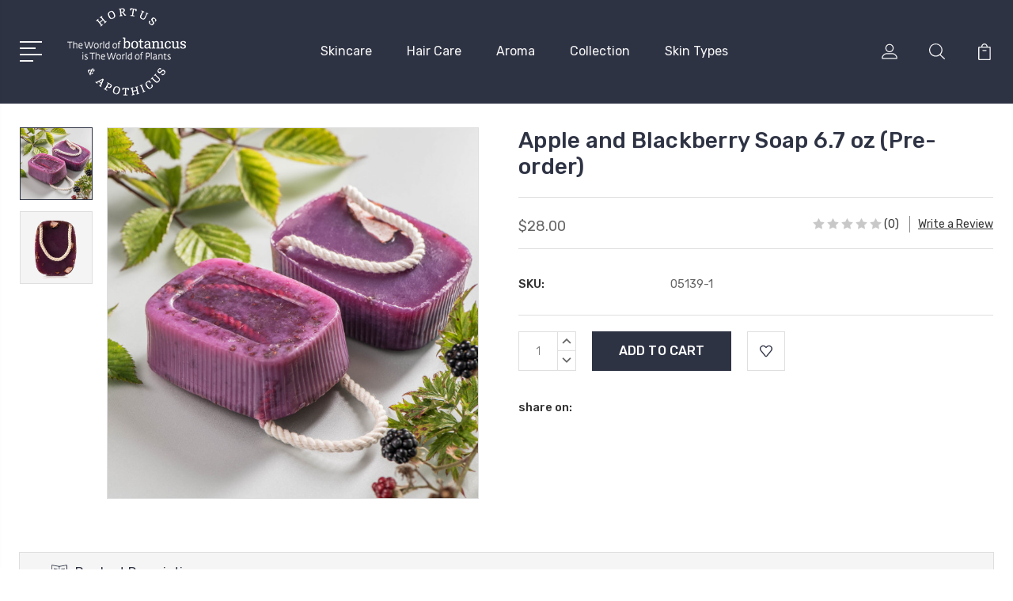

--- FILE ---
content_type: text/html; charset=UTF-8
request_url: https://botanicususa.com/apple-and-blackberry-soap-6-7-oz-pre-order/
body_size: 15636
content:
<!DOCTYPE html>
<html class="no-js" lang="en">
    <head>
        <title>Apple and Blackberry Soap 6.7 oz</title>
        <link rel="dns-prefetch preconnect" href="https://cdn11.bigcommerce.com/s-wy24pmvooy" crossorigin><link rel="dns-prefetch preconnect" href="https://fonts.googleapis.com/" crossorigin><link rel="dns-prefetch preconnect" href="https://fonts.gstatic.com/" crossorigin>
        <meta property="product:price:amount" content="28" /><meta property="product:price:currency" content="USD" /><meta property="og:url" content="https://botanicususa.com/apple-and-blackberry-soap-6-7-oz-pre-order/" /><meta property="og:site_name" content="Botanicus USA" /><meta name="keywords" content="Organic Sweet Almond &amp; Rose Vegetable Soap"><meta name="description" content="&lt;meta charset=&quot;utf-8&quot;&gt;
&lt;p&gt;99 % natural material&lt;/p&gt;
&lt;p&gt;83 % organic material&lt;/p&gt;
&lt;div class=&quot;text&quot; itemprop=&quot;description&quot;&gt;
&lt;p&gt;A luxury face and hand soap for all skin types. It contains soothing and re-moisturizing Sweet Almond oil and has a delicate aroma including pure Rose Otto and Rosewood essential oil.&lt;/p&gt;
&lt;p&gt;Oil extracted from the Almond has rightly been a favourite for generations due to its numerous beneficial uses; it is a natural, very effective and stable moisturiser with high levels of the skin nourishing Omega-6 version of Linoleic acid - an Essential Fatty Acid for tissues. Soaps with Sweet Almond oil effectively smooth and moisturize the skin and are excellent luxury face soaps; ours is delicately fragranced with pure essential oils including Otto of Rose and Brazillian Rosewood. &lt;/p&gt;
&lt;p&gt; &lt;/p&gt;
&lt;p&gt;For external use only.&lt;/p&gt;
&lt;p&gt;More details are enclosed in the pack.&lt;/p&gt;
&lt;p&gt;* Ingredients marked with a star are certified bio standard.&lt;/p&gt;
&lt;p&gt;Ingredients (INCI): Sodium Palmate*, Sodium Cocoate*, Aqua, Glycerin*, Sodium Citrate, Aniba Rosaeodora Wood Oil, Sodium Chloride, Prunus Amygdalus Dulcis Oil*, Rosa Centifolia Flowers, Cymbopogon  Martini Oil*, Pelargonium Graveolens (Asperum) Flower Oil*, Pelargonium Graveolens Oil, Salvia Officinalis Flower/Leaf/Stem Extract*, Cananga Odorata Flower Oil*, Vetiveria Zizanoides Root Oil*, Ocimum Basilicum Oil, Rosa Damascena Flower Oil, Linalool, Geraniol, Citronellol, Limonene, Benzyl Benzoate, Citral, Farnesol.&lt;/p&gt;
&lt;/div&gt;"><link rel='canonical' href='https://botanicususa.com/apple-and-blackberry-soap-6-7-oz-pre-order/' /><meta name='platform' content='bigcommerce.stencil' /><meta property="og:type" content="product" />
<meta property="og:title" content="Apple and Blackberry Soap 6.7 oz (Pre-order)" />
<meta property="og:description" content="&lt;meta charset=&quot;utf-8&quot;&gt;
&lt;p&gt;99 % natural material&lt;/p&gt;
&lt;p&gt;83 % organic material&lt;/p&gt;
&lt;div class=&quot;text&quot; itemprop=&quot;description&quot;&gt;
&lt;p&gt;A luxury face and hand soap for all skin types. It contains soothing and re-moisturizing Sweet Almond oil and has a delicate aroma including pure Rose Otto and Rosewood essential oil.&lt;/p&gt;
&lt;p&gt;Oil extracted from the Almond has rightly been a favourite for generations due to its numerous beneficial uses; it is a natural, very effective and stable moisturiser with high levels of the skin nourishing Omega-6 version of Linoleic acid - an Essential Fatty Acid for tissues. Soaps with Sweet Almond oil effectively smooth and moisturize the skin and are excellent luxury face soaps; ours is delicately fragranced with pure essential oils including Otto of Rose and Brazillian Rosewood. &lt;/p&gt;
&lt;p&gt; &lt;/p&gt;
&lt;p&gt;For external use only.&lt;/p&gt;
&lt;p&gt;More details are enclosed in the pack.&lt;/p&gt;
&lt;p&gt;* Ingredients marked with a star are certified bio standard.&lt;/p&gt;
&lt;p&gt;Ingredients (INCI): Sodium Palmate*, Sodium Cocoate*, Aqua, Glycerin*, Sodium Citrate, Aniba Rosaeodora Wood Oil, Sodium Chloride, Prunus Amygdalus Dulcis Oil*, Rosa Centifolia Flowers, Cymbopogon  Martini Oil*, Pelargonium Graveolens (Asperum) Flower Oil*, Pelargonium Graveolens Oil, Salvia Officinalis Flower/Leaf/Stem Extract*, Cananga Odorata Flower Oil*, Vetiveria Zizanoides Root Oil*, Ocimum Basilicum Oil, Rosa Damascena Flower Oil, Linalool, Geraniol, Citronellol, Limonene, Benzyl Benzoate, Citral, Farnesol.&lt;/p&gt;
&lt;/div&gt;" />
<meta property="og:image" content="https://cdn11.bigcommerce.com/s-wy24pmvooy/products/455/images/1290/Hanging_soap_apple_and_blackberry_1__40051.1644968626.386.513.jpg?c=1" />
<meta property="pinterest:richpins" content="disabled" />
        
         

        <link href="https://cdn11.bigcommerce.com/s-wy24pmvooy/product_images/favicon-botanicususa.png?t=1597341828" rel="shortcut icon">
        <meta name="viewport" content="width=device-width, initial-scale=1, maximum-scale=1">
        <meta name="facebook-domain-verification" content="5pfb0k2z634vuo5dbe2ioqslndp78x" />

        <script>
            document.documentElement.className = document.documentElement.className.replace('no-js', 'js');
        </script>

        <script>
            window.lazySizesConfig = window.lazySizesConfig || {};
            window.lazySizesConfig.loadMode = 1;
        </script>
        <script async src="https://cdn11.bigcommerce.com/s-wy24pmvooy/stencil/c35efce0-91b0-0139-aa32-32877b9d1141/e/02d364f0-91db-0139-eebf-4680591ce24d/dist/theme-bundle.head_async.js"></script>

        <link href="https://fonts.googleapis.com/css?family=Rubik:400,400i,300,300i,500,500i,700.700i,900,900i%7CRoboto:400,500,600,700,800,900%7CKarla:400%7CCaveat:400,700&display=swap" rel="stylesheet">
        <link data-stencil-stylesheet href="https://cdn11.bigcommerce.com/s-wy24pmvooy/stencil/c35efce0-91b0-0139-aa32-32877b9d1141/e/02d364f0-91db-0139-eebf-4680591ce24d/css/theme-55749e40-c8a6-013e-0512-2e29a921827e.css" rel="stylesheet">

        <!-- Start Tracking Code for analytics_facebook -->

<script>
!function(f,b,e,v,n,t,s){if(f.fbq)return;n=f.fbq=function(){n.callMethod?n.callMethod.apply(n,arguments):n.queue.push(arguments)};if(!f._fbq)f._fbq=n;n.push=n;n.loaded=!0;n.version='2.0';n.queue=[];t=b.createElement(e);t.async=!0;t.src=v;s=b.getElementsByTagName(e)[0];s.parentNode.insertBefore(t,s)}(window,document,'script','https://connect.facebook.net/en_US/fbevents.js');

fbq('set', 'autoConfig', 'false', '474587877201678');
fbq('dataProcessingOptions', ['LDU'], 0, 0);
fbq('init', '474587877201678', {"external_id":"47653daf-6925-4558-88c5-bb3640ee49d9"});
fbq('set', 'agent', 'bigcommerce', '474587877201678');

function trackEvents() {
    var pathName = window.location.pathname;

    fbq('track', 'PageView', {}, "");

    // Search events start -- only fire if the shopper lands on the /search.php page
    if (pathName.indexOf('/search.php') === 0 && getUrlParameter('search_query')) {
        fbq('track', 'Search', {
            content_type: 'product_group',
            content_ids: [],
            search_string: getUrlParameter('search_query')
        });
    }
    // Search events end

    // Wishlist events start -- only fire if the shopper attempts to add an item to their wishlist
    if (pathName.indexOf('/wishlist.php') === 0 && getUrlParameter('added_product_id')) {
        fbq('track', 'AddToWishlist', {
            content_type: 'product_group',
            content_ids: []
        });
    }
    // Wishlist events end

    // Lead events start -- only fire if the shopper subscribes to newsletter
    if (pathName.indexOf('/subscribe.php') === 0 && getUrlParameter('result') === 'success') {
        fbq('track', 'Lead', {});
    }
    // Lead events end

    // Registration events start -- only fire if the shopper registers an account
    if (pathName.indexOf('/login.php') === 0 && getUrlParameter('action') === 'account_created') {
        fbq('track', 'CompleteRegistration', {}, "");
    }
    // Registration events end

    

    function getUrlParameter(name) {
        var cleanName = name.replace(/[\[]/, '\[').replace(/[\]]/, '\]');
        var regex = new RegExp('[\?&]' + cleanName + '=([^&#]*)');
        var results = regex.exec(window.location.search);
        return results === null ? '' : decodeURIComponent(results[1].replace(/\+/g, ' '));
    }
}

if (window.addEventListener) {
    window.addEventListener("load", trackEvents, false)
}
</script>
<noscript><img height="1" width="1" style="display:none" alt="null" src="https://www.facebook.com/tr?id=474587877201678&ev=PageView&noscript=1&a=plbigcommerce1.2&eid="/></noscript>

<!-- End Tracking Code for analytics_facebook -->

<!-- Start Tracking Code for analytics_siteverification -->

<meta name="facebook-domain-verification" content="5pfb0k2z634vuo5dbe2ioqslndp78x" />

<!-- End Tracking Code for analytics_siteverification -->


<script type="text/javascript" src="https://checkout-sdk.bigcommerce.com/v1/loader.js" defer></script>
<script src="https://www.google.com/recaptcha/api.js" async defer></script>
<script type="text/javascript">
var BCData = {"product_attributes":{"sku":"05139-1","upc":null,"mpn":null,"gtin":null,"weight":null,"base":true,"image":null,"price":{"without_tax":{"formatted":"$28.00","value":28,"currency":"USD"},"tax_label":"Tax"},"out_of_stock_behavior":"label_option","out_of_stock_message":"Out of stock","available_modifier_values":[],"in_stock_attributes":[],"stock":null,"instock":true,"stock_message":null,"purchasable":true,"purchasing_message":null,"call_for_price_message":null}};
</script>

<script nonce="">
(function () {
    var xmlHttp = new XMLHttpRequest();

    xmlHttp.open('POST', 'https://bes.gcp.data.bigcommerce.com/nobot');
    xmlHttp.setRequestHeader('Content-Type', 'application/json');
    xmlHttp.send('{"store_id":"1001303949","timezone_offset":"-4.0","timestamp":"2026-01-17T19:34:22.73730900Z","visit_id":"46802c90-c3df-4968-b404-47f40517a4ba","channel_id":1}');
})();
</script>


        
        
        
        
        
        
        

    </head>
    <body class="type-product">
        <svg data-src="https://cdn11.bigcommerce.com/s-wy24pmvooy/stencil/c35efce0-91b0-0139-aa32-32877b9d1141/e/02d364f0-91db-0139-eebf-4680591ce24d/img/icon-sprite.svg" class="icons-svg-sprite"></svg>
        <header class="header" sticky="true" role="banner">
  <div class="header-main">
  <div class="container">
    <div class="header-inner">
      <div class="header-left">
        <div class="desktop_mobile_menu">
          <a class="control-otherlinks" href="javascript:void(0);" onclick="">
            <span class="otherlinks-line-1"></span>
            <span class="otherlinks-line-2"></span>
            <span class="otherlinks-line-3"></span>
            <span class="otherlinks-line-4"></span>
          </a>
        </div>
        <div class="logo-block">
              <div class="header-logo header-logo--center">
                  <a href="https://botanicususa.com/">
            <img class="header-logo-image-unknown-size" src="https://cdn11.bigcommerce.com/s-wy24pmvooy/images/stencil/original/white_botanicus_logo_150px_1598986706__09853.original.png" alt="Botanicus USA" title="Botanicus USA">
</a>
              </div>
        </div>
      </div>

      <div class="header-center">
        <div class="navigation-menu" data-menu>
            <nav class="navPages">
  <ul class="navPages-list sf-menu" data-speed="0.8">

        <li class="">
                  <li class="navPages-item">
                    <!-- SECOND LEVEL STARTS -->
<a class="navPages-action" href="https://botanicususa.com/skincare/">
  <span class="nav-arrow"><svg class=""><use xlink:href="#icon-m-right"></use></svg></span>Skincare</a>
<!-- SECOND LEVEL ENDS -->
                  </li>
                  <li class="navPages-item">
                    <!-- SECOND LEVEL STARTS -->
<a class="navPages-action" href="https://botanicususa.com/hair-care/">
  <span class="nav-arrow"><svg class=""><use xlink:href="#icon-m-right"></use></svg></span>Hair Care</a>
<!-- SECOND LEVEL ENDS -->
                  </li>
                  <li class="navPages-item">
                    <!-- SECOND LEVEL STARTS -->
<a class="navPages-action" href="https://botanicususa.com/aroma/">
  <span class="nav-arrow"><svg class=""><use xlink:href="#icon-m-right"></use></svg></span>Aroma</a>
<!-- SECOND LEVEL ENDS -->
                  </li>
                  <li class="navPages-item">
                    <!-- SECOND LEVEL STARTS -->
<a class="navPages-action" href="https://botanicususa.com/collection1/">
  <span class="nav-arrow"><svg class=""><use xlink:href="#icon-m-right"></use></svg></span>Collection</a>
<!-- SECOND LEVEL ENDS -->
                  </li>
                  <li class="navPages-item">
                    <!-- SECOND LEVEL STARTS -->
<a class="navPages-action" href="https://botanicususa.com/skin-type/">
  <span class="nav-arrow"><svg class=""><use xlink:href="#icon-m-right"></use></svg></span>Skin Types</a>
<!-- SECOND LEVEL ENDS -->
                  </li>
        </li>



  </ul>
</nav>
        </div>
      </div>

      <div class="header-right">
          <nav class="navUser">
    <ul class="navUser-section navUser-section--alt account-section sf-menu">
      <li class="navUser-item navUser-item--account">
    <a class="navUser-action needsclick" href="/account.php">
      <svg><use xlink:href="#icon-user"></use></svg>
      <!-- <span>Account</span> -->
    </a>
    <ul class="navUser-section-sub section-sub-right">
        <li class="navUser-item">
          <a class="navUser-action needsclick" href="/login.php">
            <svg><use xlink:href="#icon-signout"></use></svg><span>Sign in</span>
          </a>
        </li>
        <li class="navUser-item">
          <a class="navUser-action needsclick" href="/login.php?action=create_account">
            <svg><use xlink:href="#icon-register"></use></svg><span>Register</span>
          </a>
        </li>
          <li class="navUser-item">
              <a class="navUser-action needsclick" href="/giftcertificates.php">
              <svg><use xlink:href="#icon-gift-certificate"></use></svg><span>Gift Certificates</span>
              </a>
          </li>
        <li class="navUser-item navUser-item-wishlist">
            <a class="navUser-action needsclick" href="/wishlist.php">
              <svg><use xlink:href="#icon-wishlist"></use></svg><span>wishlist</span>
            </a>
        </li>


    </ul>
</li>


      <li class="navUser-item navUser-search">
          <a class="navUser-action navUser-action--quickSearch" href="javascript:void(0);" data-search="quickSearch" aria-controls="quickSearch" aria-expanded="false"><svg class="search-icon"><use xlink:href="#icon-search"></use></svg> <svg class="search-close"><use xlink:href="#icon-close"></use></svg></a>
      </li>


      <li class="navUser-item navUser-item--cart">
          <a  class="navUser-action"
              data-cart-preview
              data-dropdown="cart-preview-dropdown"
              data-options="align:right"
              href="/cart.php">
              <span class="navUser-item-cartLabel">
                <svg><use xlink:href="#icon-cart"></use></svg>
              </span> <span class="countPill cart-quantity"></span>
          </a>
          <div class="dropdown-menu" id="cart-preview-dropdown" data-dropdown-content aria-hidden="true"></div>
      </li>
    </ul>

</nav>

<div class="dropdown dropdown--quickSearch" id="quickSearch" aria-hidden="true" tabindex="-1" data-prevent-quick-search-close>
    <form class="form" action="/search.php"  id="headerQuickSearchForm">
    <fieldset class="form-fieldset">
        <div class="form-field">
            <label class="is-srOnly" for="search_query">Search</label>
            <input class="form-input" data-search-quick name="search_query" id="search_query" data-error-message="Search field cannot be empty." placeholder="Search the store" autocomplete="off">
            <span class="search-icon-main" onclick="document.getElementById('headerQuickSearchForm').submit();"><svg class="search-icon"><use xlink:href="#icon-search"></use></svg></span>
        </div>
    </fieldset>
</form>
<section class="quickSearchResults" data-bind="html: results"></section>
</div>

<div id="headerSidebar" class="header-side-bar">
<div class="header-side-bar-inn">
  <div class="close">
    <a class="close-icon" href="javascript:void(0);"><svg><use xlink:href="#icon-close"></use></svg></a>
  </div>
  <div class="category headerSidebar-block">
    <h5 class="sidebarBlock-heading">Categories</h5>
    <ul class="navList navList-treeview">
            <li class="navPages-item">
              <!-- SECOND LEVEL STARTS -->
<a class="navPages-action" href="https://botanicususa.com/skincare/">
  <span class="nav-arrow"><svg class=""><use xlink:href="#icon-m-right"></use></svg></span>Skincare</a>
<!-- SECOND LEVEL ENDS -->
            </li>
            <li class="navPages-item">
              <!-- SECOND LEVEL STARTS -->
<a class="navPages-action" href="https://botanicususa.com/hair-care/">
  <span class="nav-arrow"><svg class=""><use xlink:href="#icon-m-right"></use></svg></span>Hair Care</a>
<!-- SECOND LEVEL ENDS -->
            </li>
            <li class="navPages-item">
              <!-- SECOND LEVEL STARTS -->
<a class="navPages-action" href="https://botanicususa.com/aroma/">
  <span class="nav-arrow"><svg class=""><use xlink:href="#icon-m-right"></use></svg></span>Aroma</a>
<!-- SECOND LEVEL ENDS -->
            </li>
            <li class="navPages-item">
              <!-- SECOND LEVEL STARTS -->
<a class="navPages-action" href="https://botanicususa.com/collection1/">
  <span class="nav-arrow"><svg class=""><use xlink:href="#icon-m-right"></use></svg></span>Collection</a>
<!-- SECOND LEVEL ENDS -->
            </li>
            <li class="navPages-item">
              <!-- SECOND LEVEL STARTS -->
<a class="navPages-action" href="https://botanicususa.com/skin-type/">
  <span class="nav-arrow"><svg class=""><use xlink:href="#icon-m-right"></use></svg></span>Skin Types</a>
<!-- SECOND LEVEL ENDS -->
            </li>
    </ul>
  </div>
  <div class="webpages headerSidebar-block">
    <h5 class="sidebarBlock-heading">Quick Links</h5>
    <ul class="navList navList-treeview">
           <li class="navPages-item navPages-item-page">
             <!-- SECOND LEVEL STARTS -->
<a class="navPages-action" href="https://botanicususa.com/pre-order-policy/">
  <span class="nav-arrow"><svg class=""><use xlink:href="#icon-m-right"></use></svg></span>Pre-Order Policy</a>
<!-- SECOND LEVEL ENDS -->
           </li>
           <li class="navPages-item navPages-item-page">
             <!-- SECOND LEVEL STARTS -->
<a class="navPages-action" href="https://botanicususa.com/privacy-policy/">
  <span class="nav-arrow"><svg class=""><use xlink:href="#icon-m-right"></use></svg></span>Privacy Policy </a>
<!-- SECOND LEVEL ENDS -->
           </li>
           <li class="navPages-item navPages-item-page">
             <!-- SECOND LEVEL STARTS -->
<a class="navPages-action" href="https://botanicususa.com/shipping-returns/">
  <span class="nav-arrow"><svg class=""><use xlink:href="#icon-m-right"></use></svg></span>Shipping &amp; Returns</a>
<!-- SECOND LEVEL ENDS -->
           </li>
           <li class="navPages-item navPages-item-page">
             <!-- SECOND LEVEL STARTS -->
<a class="navPages-action" href="https://botanicususa.com/terms-of-service/">
  <span class="nav-arrow"><svg class=""><use xlink:href="#icon-m-right"></use></svg></span>Terms of Service</a>
<!-- SECOND LEVEL ENDS -->
           </li>
    </ul>
  </div>
</div>

</div>
      </div>
    </div>
  </div>
</div>
  <div class="mobile-search">
    <div class="container">
      <form class="form" action="/search.php"  id="mobileQuickSearchForm">
    <fieldset class="form-fieldset">
        <div class="form-field">
            <label class="is-srOnly" for="search_query">Search</label>
            <input class="form-input" data-search-quick name="search_query" id="search_query" data-error-message="Search field cannot be empty." placeholder="Search the store" autocomplete="off">
            <span class="search-icon-main" onclick="document.getElementById('mobileQuickSearchForm').submit();"><svg class="search-icon"><use xlink:href="#icon-search"></use></svg></span>
        </div>
    </fieldset>
</form>
<section class="quickSearchResults" data-bind="html: results"></section>
    </div>
  </div>
</header>
<div data-content-region="header_bottom--global"></div>
<div data-content-region="header_bottom"></div>
        <div class="body" data-currency-code="USD">
     
    <div class="container">
            <ul class="breadcrumbs" itemscope itemtype="http://schema.org/BreadcrumbList">
</ul>


    <div itemscope itemtype="http://schema.org/Product">
        <div class="productView" >


    <section class="productView-images" data-image-gallery style="position: relative;">


      <div class="productView-image-main "  >
             <figure class="productView-image"
                     data-image-gallery-main
                     data-zoom-image="https://cdn11.bigcommerce.com/s-wy24pmvooy/images/stencil/1280x1280/products/455/1290/Hanging_soap_apple_and_blackberry_1__40051.1644968626.jpg?c=1"
                     >
                     <div class="productView-img-container">
                        <a class="fancythumb-img" href="https://cdn11.bigcommerce.com/s-wy24pmvooy/images/stencil/1280x1280/products/455/1290/Hanging_soap_apple_and_blackberry_1__40051.1644968626.jpg?c=1"
                            target="_blank" itemprop="image">   

                        <!-- <img class="productView-image--default-custom lazyload" data-sizes="auto" src="https://cdn11.bigcommerce.com/s-wy24pmvooy/stencil/c35efce0-91b0-0139-aa32-32877b9d1141/e/02d364f0-91db-0139-eebf-4680591ce24d/img/loading.svg" data-src="https://cdn11.bigcommerce.com/s-wy24pmvooy/images/stencil/558x558/products/455/1290/Hanging_soap_apple_and_blackberry_1__40051.1644968626.jpg?c=1"
                            alt="Apple and Blackberry Soap 6.7 oz (Pre-order)" title="Apple and Blackberry Soap 6.7 oz (Pre-order)" data-main-image> -->

                                <img src="https://cdn11.bigcommerce.com/s-wy24pmvooy/images/stencil/558x558/products/455/1290/Hanging_soap_apple_and_blackberry_1__40051.1644968626.jpg?c=1" alt="Apple and Blackberry Soap 6.7 oz (Pre-order)" title="Apple and Blackberry Soap 6.7 oz (Pre-order)" data-sizes="auto"
        srcset="https://cdn11.bigcommerce.com/s-wy24pmvooy/images/stencil/80w/products/455/1290/Hanging_soap_apple_and_blackberry_1__40051.1644968626.jpg?c=1"
    data-srcset="https://cdn11.bigcommerce.com/s-wy24pmvooy/images/stencil/80w/products/455/1290/Hanging_soap_apple_and_blackberry_1__40051.1644968626.jpg?c=1 80w, https://cdn11.bigcommerce.com/s-wy24pmvooy/images/stencil/160w/products/455/1290/Hanging_soap_apple_and_blackberry_1__40051.1644968626.jpg?c=1 160w, https://cdn11.bigcommerce.com/s-wy24pmvooy/images/stencil/320w/products/455/1290/Hanging_soap_apple_and_blackberry_1__40051.1644968626.jpg?c=1 320w, https://cdn11.bigcommerce.com/s-wy24pmvooy/images/stencil/640w/products/455/1290/Hanging_soap_apple_and_blackberry_1__40051.1644968626.jpg?c=1 640w, https://cdn11.bigcommerce.com/s-wy24pmvooy/images/stencil/960w/products/455/1290/Hanging_soap_apple_and_blackberry_1__40051.1644968626.jpg?c=1 960w, https://cdn11.bigcommerce.com/s-wy24pmvooy/images/stencil/1280w/products/455/1290/Hanging_soap_apple_and_blackberry_1__40051.1644968626.jpg?c=1 1280w, https://cdn11.bigcommerce.com/s-wy24pmvooy/images/stencil/1920w/products/455/1290/Hanging_soap_apple_and_blackberry_1__40051.1644968626.jpg?c=1 1920w, https://cdn11.bigcommerce.com/s-wy24pmvooy/images/stencil/2560w/products/455/1290/Hanging_soap_apple_and_blackberry_1__40051.1644968626.jpg?c=1 2560w"
    
    class="lazyload productView-image--default-custom"
    
    data-main-image />                            
                            </a>
                      </div>
             </figure>

                  </div>

        <a
            rel="gallery"
            data-fancybox="gallery1"
            style="display:none;"
            data-caption="Apple and Blackberry Soap 6.7 oz (Pre-order)"
            class="hiddengallery fancybox-hidden-img currentGalleryImage"
            href="https://cdn11.bigcommerce.com/s-wy24pmvooy/images/stencil/original/products/455/1290/Hanging_soap_apple_and_blackberry_1__40051.1644968626.jpg" rel="nofollow">
        </a>
        <a
            rel="gallery"
            data-fancybox="gallery1"
            style="display:none;"
            data-caption="Apple and Blackberry Soap 6.7 oz (Pre-order)"
            class="hiddengallery fancybox-hidden-img "
            href="https://cdn11.bigcommerce.com/s-wy24pmvooy/images/stencil/original/products/455/1289/Hanging_soap_apple_and_blackberry___78718.1644968625.jpg" rel="nofollow">
        </a>

        <ul class="productView-thumbnails ">
                <li class="" data-thumb-zoom-image="https://cdn11.bigcommerce.com/s-wy24pmvooy/images/stencil/1280x1280/products/455/1290/Hanging_soap_apple_and_blackberry_1__40051.1644968626.jpg?c=1?imbypass=on">
                    <a class="productView-thumbnail-link is-active is-main"
                        href=""
                        data-image-gallery-item
                        data-image-gallery-new-image-url="https://cdn11.bigcommerce.com/s-wy24pmvooy/images/stencil/558x558/products/455/1290/Hanging_soap_apple_and_blackberry_1__40051.1644968626.jpg?c=1"
                        data-image-gallery-new-image-srcset="https://cdn11.bigcommerce.com/s-wy24pmvooy/images/stencil/80w/products/455/1290/Hanging_soap_apple_and_blackberry_1__40051.1644968626.jpg?c=1 80w, https://cdn11.bigcommerce.com/s-wy24pmvooy/images/stencil/160w/products/455/1290/Hanging_soap_apple_and_blackberry_1__40051.1644968626.jpg?c=1 160w, https://cdn11.bigcommerce.com/s-wy24pmvooy/images/stencil/320w/products/455/1290/Hanging_soap_apple_and_blackberry_1__40051.1644968626.jpg?c=1 320w, https://cdn11.bigcommerce.com/s-wy24pmvooy/images/stencil/640w/products/455/1290/Hanging_soap_apple_and_blackberry_1__40051.1644968626.jpg?c=1 640w, https://cdn11.bigcommerce.com/s-wy24pmvooy/images/stencil/960w/products/455/1290/Hanging_soap_apple_and_blackberry_1__40051.1644968626.jpg?c=1 960w, https://cdn11.bigcommerce.com/s-wy24pmvooy/images/stencil/1280w/products/455/1290/Hanging_soap_apple_and_blackberry_1__40051.1644968626.jpg?c=1 1280w, https://cdn11.bigcommerce.com/s-wy24pmvooy/images/stencil/1920w/products/455/1290/Hanging_soap_apple_and_blackberry_1__40051.1644968626.jpg?c=1 1920w, https://cdn11.bigcommerce.com/s-wy24pmvooy/images/stencil/2560w/products/455/1290/Hanging_soap_apple_and_blackberry_1__40051.1644968626.jpg?c=1 2560w"
                        data-image-gallery-zoom-image-url="https://cdn11.bigcommerce.com/s-wy24pmvooy/images/stencil/1280x1280/products/455/1290/Hanging_soap_apple_and_blackberry_1__40051.1644968626.jpg?c=1"
                        data-link="https://cdn11.bigcommerce.com/s-wy24pmvooy/images/stencil/original/products/455/1290/Hanging_soap_apple_and_blackberry_1__40051.1644968626.jpg"
                    >
                        <img src="https://cdn11.bigcommerce.com/s-wy24pmvooy/images/stencil/90x90/products/455/1290/Hanging_soap_apple_and_blackberry_1__40051.1644968626.jpg?c=1" alt="Apple and Blackberry Soap 6.7 oz (Pre-order)" title="Apple and Blackberry Soap 6.7 oz (Pre-order)" data-sizes="auto"
        srcset="https://cdn11.bigcommerce.com/s-wy24pmvooy/images/stencil/80w/products/455/1290/Hanging_soap_apple_and_blackberry_1__40051.1644968626.jpg?c=1"
    data-srcset="https://cdn11.bigcommerce.com/s-wy24pmvooy/images/stencil/80w/products/455/1290/Hanging_soap_apple_and_blackberry_1__40051.1644968626.jpg?c=1 80w, https://cdn11.bigcommerce.com/s-wy24pmvooy/images/stencil/160w/products/455/1290/Hanging_soap_apple_and_blackberry_1__40051.1644968626.jpg?c=1 160w, https://cdn11.bigcommerce.com/s-wy24pmvooy/images/stencil/320w/products/455/1290/Hanging_soap_apple_and_blackberry_1__40051.1644968626.jpg?c=1 320w, https://cdn11.bigcommerce.com/s-wy24pmvooy/images/stencil/640w/products/455/1290/Hanging_soap_apple_and_blackberry_1__40051.1644968626.jpg?c=1 640w, https://cdn11.bigcommerce.com/s-wy24pmvooy/images/stencil/960w/products/455/1290/Hanging_soap_apple_and_blackberry_1__40051.1644968626.jpg?c=1 960w, https://cdn11.bigcommerce.com/s-wy24pmvooy/images/stencil/1280w/products/455/1290/Hanging_soap_apple_and_blackberry_1__40051.1644968626.jpg?c=1 1280w, https://cdn11.bigcommerce.com/s-wy24pmvooy/images/stencil/1920w/products/455/1290/Hanging_soap_apple_and_blackberry_1__40051.1644968626.jpg?c=1 1920w, https://cdn11.bigcommerce.com/s-wy24pmvooy/images/stencil/2560w/products/455/1290/Hanging_soap_apple_and_blackberry_1__40051.1644968626.jpg?c=1 2560w"
    
    class="lazyload"
    
     />                    </a>
                </li>
                <li class="" data-thumb-zoom-image="https://cdn11.bigcommerce.com/s-wy24pmvooy/images/stencil/1280x1280/products/455/1289/Hanging_soap_apple_and_blackberry___78718.1644968625.jpg?c=1?imbypass=on">
                    <a class="productView-thumbnail-link "
                        href=""
                        data-image-gallery-item
                        data-image-gallery-new-image-url="https://cdn11.bigcommerce.com/s-wy24pmvooy/images/stencil/558x558/products/455/1289/Hanging_soap_apple_and_blackberry___78718.1644968625.jpg?c=1"
                        data-image-gallery-new-image-srcset="https://cdn11.bigcommerce.com/s-wy24pmvooy/images/stencil/80w/products/455/1289/Hanging_soap_apple_and_blackberry___78718.1644968625.jpg?c=1 80w, https://cdn11.bigcommerce.com/s-wy24pmvooy/images/stencil/160w/products/455/1289/Hanging_soap_apple_and_blackberry___78718.1644968625.jpg?c=1 160w, https://cdn11.bigcommerce.com/s-wy24pmvooy/images/stencil/320w/products/455/1289/Hanging_soap_apple_and_blackberry___78718.1644968625.jpg?c=1 320w, https://cdn11.bigcommerce.com/s-wy24pmvooy/images/stencil/640w/products/455/1289/Hanging_soap_apple_and_blackberry___78718.1644968625.jpg?c=1 640w, https://cdn11.bigcommerce.com/s-wy24pmvooy/images/stencil/960w/products/455/1289/Hanging_soap_apple_and_blackberry___78718.1644968625.jpg?c=1 960w, https://cdn11.bigcommerce.com/s-wy24pmvooy/images/stencil/1280w/products/455/1289/Hanging_soap_apple_and_blackberry___78718.1644968625.jpg?c=1 1280w, https://cdn11.bigcommerce.com/s-wy24pmvooy/images/stencil/1920w/products/455/1289/Hanging_soap_apple_and_blackberry___78718.1644968625.jpg?c=1 1920w, https://cdn11.bigcommerce.com/s-wy24pmvooy/images/stencil/2560w/products/455/1289/Hanging_soap_apple_and_blackberry___78718.1644968625.jpg?c=1 2560w"
                        data-image-gallery-zoom-image-url="https://cdn11.bigcommerce.com/s-wy24pmvooy/images/stencil/1280x1280/products/455/1289/Hanging_soap_apple_and_blackberry___78718.1644968625.jpg?c=1"
                        data-link="https://cdn11.bigcommerce.com/s-wy24pmvooy/images/stencil/original/products/455/1289/Hanging_soap_apple_and_blackberry___78718.1644968625.jpg"
                    >
                        <img src="https://cdn11.bigcommerce.com/s-wy24pmvooy/images/stencil/90x90/products/455/1289/Hanging_soap_apple_and_blackberry___78718.1644968625.jpg?c=1" alt="Apple and Blackberry Soap 6.7 oz (Pre-order)" title="Apple and Blackberry Soap 6.7 oz (Pre-order)" data-sizes="auto"
        srcset="https://cdn11.bigcommerce.com/s-wy24pmvooy/images/stencil/80w/products/455/1289/Hanging_soap_apple_and_blackberry___78718.1644968625.jpg?c=1"
    data-srcset="https://cdn11.bigcommerce.com/s-wy24pmvooy/images/stencil/80w/products/455/1289/Hanging_soap_apple_and_blackberry___78718.1644968625.jpg?c=1 80w, https://cdn11.bigcommerce.com/s-wy24pmvooy/images/stencil/160w/products/455/1289/Hanging_soap_apple_and_blackberry___78718.1644968625.jpg?c=1 160w, https://cdn11.bigcommerce.com/s-wy24pmvooy/images/stencil/320w/products/455/1289/Hanging_soap_apple_and_blackberry___78718.1644968625.jpg?c=1 320w, https://cdn11.bigcommerce.com/s-wy24pmvooy/images/stencil/640w/products/455/1289/Hanging_soap_apple_and_blackberry___78718.1644968625.jpg?c=1 640w, https://cdn11.bigcommerce.com/s-wy24pmvooy/images/stencil/960w/products/455/1289/Hanging_soap_apple_and_blackberry___78718.1644968625.jpg?c=1 960w, https://cdn11.bigcommerce.com/s-wy24pmvooy/images/stencil/1280w/products/455/1289/Hanging_soap_apple_and_blackberry___78718.1644968625.jpg?c=1 1280w, https://cdn11.bigcommerce.com/s-wy24pmvooy/images/stencil/1920w/products/455/1289/Hanging_soap_apple_and_blackberry___78718.1644968625.jpg?c=1 1920w, https://cdn11.bigcommerce.com/s-wy24pmvooy/images/stencil/2560w/products/455/1289/Hanging_soap_apple_and_blackberry___78718.1644968625.jpg?c=1 2560w"
    
    class="lazyload"
    
     />                    </a>
                </li>
        </ul>
    </section>

    <section class="productView-details">
        <div class="productView-product">
            <h1 class="productView-title" itemprop="name">Apple and Blackberry Soap 6.7 oz (Pre-order)</h1>
            <div data-content-region="product_below_price"></div>
            <div class="price-block">
              <div class="productView-price ">
                      
        <div class="price-section price-section--withoutTax rrp-price--withoutTax" style="display: none;">
            MSRP:
            <span data-product-rrp-price-without-tax class="price price--rrp">
                
            </span>
        </div>
        <div class="price-section price-section--withoutTax non-sale-price--withoutTax" style="display: none;">
            Was:
            <span data-product-non-sale-price-without-tax class="price price--non-sale">
                
            </span>
        </div>
        <div class="price-section price-section--withoutTax" itemprop="offers" itemscope itemtype="http://schema.org/Offer">
            <span class="price-label" >
                
            </span>
            <span class="price-now-label" style="display: none;">
                Now:
            </span>
            <span data-product-price-without-tax class="price price--withoutTax">$28.00</span>
                <meta itemprop="availability" itemtype="http://schema.org/ItemAvailability"
                    content="http://schema.org/InStock">
                <meta itemprop="itemCondition" itemtype="http://schema.org/OfferItemCondition" content="http://schema.org/Condition">
                <div itemprop="priceSpecification" itemscope itemtype="http://schema.org/PriceSpecification">
                    <meta itemprop="price" content="28">
                    <meta itemprop="priceCurrency" content="USD">
                    <meta itemprop="valueAddedTaxIncluded" content="false">
                </div>
        </div>
         <div class="price-section price-section--saving price" style="display: none;">
                <span class="price">(You save</span>
                <span data-product-price-saved class="price price--saving"></span>
                <span class="price">)</span>
         </div>
              </div>

              <div class="price-block-left">
                
                <div class="productView-rating">
                                <span class="icon icon--ratingEmpty">
            <svg>
                <use xlink:href="#icon-star" />
            </svg>
        </span>
        <span class="icon icon--ratingEmpty">
            <svg>
                <use xlink:href="#icon-star" />
            </svg>
        </span>
        <span class="icon icon--ratingEmpty">
            <svg>
                <use xlink:href="#icon-star" />
            </svg>
        </span>
        <span class="icon icon--ratingEmpty">
            <svg>
                <use xlink:href="#icon-star" />
            </svg>
        </span>
        <span class="icon icon--ratingEmpty">
            <svg>
                <use xlink:href="#icon-star" />
            </svg>
        </span>
                        <span class="productView-reviewLink">
                                (0)
                        </span>
                        <span class="productView-reviewLink">
                            <a href="https://botanicususa.com/apple-and-blackberry-soap-6-7-oz-pre-order/"
                               data-reveal-id="modal-review-form">
                               Write a Review
                            </a>
                        </span>
                        <div id="modal-review-form" class="modal" data-reveal>
    
    
    
    
    <div class="modal-header">
        <h2 class="modal-header-title">Write a Review</h2>
        <a href="#" class="modal-close" aria-label="Close" role="button">
            <span aria-hidden="true">&#215;</span>
        </a>
    </div>
    <div class="modal-body">
        <div class="writeReview-productDetails">
            <div class="writeReview-productImage-container">
                    <img src="https://cdn11.bigcommerce.com/s-wy24pmvooy/images/stencil/558x558/products/455/1290/Hanging_soap_apple_and_blackberry_1__40051.1644968626.jpg?c=1" alt="Apple and Blackberry Soap 6.7 oz (Pre-order)" title="Apple and Blackberry Soap 6.7 oz (Pre-order)" data-sizes="auto"
        srcset="https://cdn11.bigcommerce.com/s-wy24pmvooy/images/stencil/80w/products/455/1290/Hanging_soap_apple_and_blackberry_1__40051.1644968626.jpg?c=1"
    data-srcset="https://cdn11.bigcommerce.com/s-wy24pmvooy/images/stencil/80w/products/455/1290/Hanging_soap_apple_and_blackberry_1__40051.1644968626.jpg?c=1 80w, https://cdn11.bigcommerce.com/s-wy24pmvooy/images/stencil/160w/products/455/1290/Hanging_soap_apple_and_blackberry_1__40051.1644968626.jpg?c=1 160w, https://cdn11.bigcommerce.com/s-wy24pmvooy/images/stencil/320w/products/455/1290/Hanging_soap_apple_and_blackberry_1__40051.1644968626.jpg?c=1 320w, https://cdn11.bigcommerce.com/s-wy24pmvooy/images/stencil/640w/products/455/1290/Hanging_soap_apple_and_blackberry_1__40051.1644968626.jpg?c=1 640w, https://cdn11.bigcommerce.com/s-wy24pmvooy/images/stencil/960w/products/455/1290/Hanging_soap_apple_and_blackberry_1__40051.1644968626.jpg?c=1 960w, https://cdn11.bigcommerce.com/s-wy24pmvooy/images/stencil/1280w/products/455/1290/Hanging_soap_apple_and_blackberry_1__40051.1644968626.jpg?c=1 1280w, https://cdn11.bigcommerce.com/s-wy24pmvooy/images/stencil/1920w/products/455/1290/Hanging_soap_apple_and_blackberry_1__40051.1644968626.jpg?c=1 1920w, https://cdn11.bigcommerce.com/s-wy24pmvooy/images/stencil/2560w/products/455/1290/Hanging_soap_apple_and_blackberry_1__40051.1644968626.jpg?c=1 2560w"
    
    class="lazyload"
    
     />            </div>
            <h6 class="product-brand"></h6>
            <h5 class="product-title">Apple and Blackberry Soap 6.7 oz (Pre-order)</h5>
        </div>
        <form class="form writeReview-form" action="/postreview.php" method="post">
            <fieldset class="form-fieldset">
                <div class="form-field">
                    <label class="form-label" for="rating-rate">Rating
                        <small>*</small>
                    </label>
                    <!-- Stars -->
                    <!-- TODO: Review Stars need to be componentised, both for display and input -->
                    <select id="rating-rate" class="form-select" name="revrating">
                        <option value="">Select Rating</option>
                                <option value="1">1 star (worst)</option>
                                <option value="2">2 stars</option>
                                <option value="3">3 stars (average)</option>
                                <option value="4">4 stars</option>
                                <option value="5">5 stars (best)</option>
                    </select>
                </div>

                <!-- Name -->
                    <div class="form-field" id="revfromname" data-validation="" >
    <label class="form-label" for="revfromname_input">Name
        
    </label>
    <input type="text" id="revfromname_input" data-label="Name" name="revfromname"   class="form-input" aria-required="" >
</div>

                    <!-- Email -->
                        <div class="form-field" id="email" data-validation="" >
    <label class="form-label" for="email_input">Email
        <small>*</small>
    </label>
    <input type="text" id="email_input" data-label="Email" name="email"   class="form-input" aria-required="false" >
</div>

                <!-- Review Subject -->
                <div class="form-field" id="revtitle" data-validation="" >
    <label class="form-label" for="revtitle_input">Review Subject
        <small>*</small>
    </label>
    <input type="text" id="revtitle_input" data-label="Review Subject" name="revtitle"   class="form-input" aria-required="true" >
</div>

                <!-- Comments -->
                <div class="form-field" id="revtext" data-validation="">
    <label class="form-label" for="revtext_input">Comments
            <small>*</small>
    </label>
    <textarea name="revtext" id="revtext_input" data-label="Comments" rows="" aria-required="true" class="form-input" ></textarea>
</div>

                <div class="g-recaptcha" data-sitekey="6LcjX0sbAAAAACp92-MNpx66FT4pbIWh-FTDmkkz"></div><br/>

                <div class="form-field">
                    <input type="submit" class="button button--primary"
                           value="Submit Review">
                </div>
                <input type="hidden" name="product_id" value="455">
                <input type="hidden" name="action" value="post_review">
                
            </fieldset>
        </form>
    </div>
</div>
                </div>
              </div>
            </div>

            
            <dl class="productView-info">
                <dt class="productView-info-name sku-label">SKU:</dt>
                <dd class="productView-info-value" data-product-sku itemprop="sku">05139-1</dd>
                    
                    

                    <div class="productView-info-bulkPricing">
                                            </div>

            </dl>
        </div>
    </section>

    <section class="productView-details">
        <div class="productView-options">
            <form class="form" method="post" action="https://botanicususa.com/cart.php" enctype="multipart/form-data"
                  data-cart-item-add>
                <input type="hidden" name="action" value="add">
                <input type="hidden" name="product_id" value="455"/>
                <div data-product-option-change style="display:none;">
                </div>
                <div class="form-field form-field--stock u-hiddenVisually">
                    <label class="form-label form-label--alternate">
                        Current Stock:
                        <span data-product-stock></span>
                    </label>
                </div>
                
                        <div class="form-field form-field--increments">
            <div class="form-increment" data-quantity-change>
                <input class="form-input form-input--incrementTotal"
                       id="qty[]"
                       name="qty[]"
                       type="tel"
                       value="1"
                       data-quantity-min="0"
                       data-quantity-max="0"
                       min="1"
                       pattern="[0-9]*"
                       aria-live="polite">
                <button class="button button--icon" data-action="inc">
                    <span class="is-srOnly">Increase Quantity:</span>
                    <i class="icon" aria-hidden="true">
                        <svg>
                            <use xlink:href="#icon-keyboard-arrow-up"/>
                        </svg>
                    </i>
                </button>
                <button class="button button--icon" data-action="dec">
                    <span class="is-srOnly">Decrease Quantity:</span>
                    <i class="icon" aria-hidden="true">
                        <svg>
                            <use xlink:href="#icon-keyboard-arrow-down"/>
                        </svg>
                    </i>
                </button>
            </div>
    </div>

<div class="alertBox productAttributes-message" style="display:none">
    <div class="alertBox-column alertBox-icon">
        <icon glyph="ic-success" class="icon" aria-hidden="true"><svg xmlns="http://www.w3.org/2000/svg" width="24" height="24" viewBox="0 0 24 24"><path d="M12 2C6.48 2 2 6.48 2 12s4.48 10 10 10 10-4.48 10-10S17.52 2 12 2zm1 15h-2v-2h2v2zm0-4h-2V7h2v6z"></path></svg></icon>
    </div>
    <p class="alertBox-column alertBox-message"></p>
</div>
    <div class="form-action">
        <input id="form-action-addToCart" data-wait-message="Add to Cart" class="button button--primary" type="submit"
            value="Add to Cart">
    </div>

                  <div class="productView-compare">
                      <button class="button compare" type="button"   onclick="location.href='/login.php';" name="button">
                        <i class="icon">
                          <svg>
                            <use xlink:href="#icon-wishlist"/>
                          </svg>
                        </i>
                    </button>
                  </div>
            </form>
              <div id="WishlistModal" class="modal" data-reveal>
                  <div class="modal-header">
                      <h2 class="modal-header-title">Add to Wishlist</h2>
                      <a href="#" class="modal-close" aria-label="Close"><span aria-hidden="true">&#215;</span></a>
                  </div>
                  <div class="wishlist wishlist-popup modal-body">
  <form class="form form-wishlist form-action" method="post" id="ProductWishlist" action="/wishlist.php?action=add&amp;product_id=455" data-wishlist-add>
      <div class="form-action">

          <input type="hidden" name="variation_id" value="">
           <div id="drop1" data-dropdown-content>
               <div style="padding: 5px;" class="wishlist_dropdownbox">
                   <p>Please create a new Wishlist</p>
                   <div class="wishlist-popup-btn">

                   </div>
               </div>
           </div>
      </div>
  </form>
</div>
              </div>
            <div class="share-block">
              <label class="form-label--alternate" for="">share on:</label> 
            </div>
        </div>

    </section>

      <article class="productView-description" itemprop="description">
        <div class="productView-description-inn">
          <section class="toggle">
  <h4 class="toggle-title">
      <a href="#tab-description" class="toggleLink is-open" data-collapsible>
        <svg class="icon--name"><use xlink:href="#icon-product-description"></use></svg>
        <span>Product Description</span>
        <svg class="toggle-down-arrow"><use xlink:href="#icon-keyboard-arrow-down"></use></svg>
      </a>
  </h4>
  <div class="toggle-content is-open" id="tab-description">
    <p class="packsize"><font>Soap with glycerin and a rich content of fruit acids revitalizes and softens the skin.<span>&nbsp;</span>Especially suitable for dry skin.</font></p> <div class="text"> <p><font>For external use only.</font></p> <p><font>Ingredients (INCI): Aqua, Propylene Glycol, Sodium Palmate, Sodium Stearate, Sodium Cocoate, Rubus Fruticosus Fruit, Glycerin, Pyrus Malus Fruit, Perfume, Tetrasodium Etidronate, Sodium Chloride, Tetrasodium EDTA, CI 17200, CI 42090.</font></p> </div> <p>6.7 oz | 190 g&nbsp;</p>
  </div>
</section>




          </div>
      </article>
</div>

<div id="previewModal" class="modal modal--large" data-reveal>
    <a href="#" class="modal-close" aria-label="Close" role="button">
        <span aria-hidden="true">&#215;</span>
    </a>
    <div class="modal-content"></div>
    <div class="loadingOverlay"></div>
</div>

        <div data-content-region="product_below_content"></div>
        
        <div class="related-product m-t-50">
  <div class="section-title">
    <h2 class="page-heading">Related Products</h2>
      <p class="page-sub-heading">Popular Trending Products</p>
  </div>
          <section class="productCarousel slick-not-apply-5" 
    data-list-name=""
    data-slick='{
        "dots": false,
        "infinite": false,
        "mobileFirst": true,
        "slidesToShow": 4,
        "slidesToScroll": 3,
        "responsive": [
                {
                    "breakpoint": 1440,
                    "settings": {
                        "slidesToScroll": 1,
                        "slidesToShow": 4
                    }
                },
                {
                    "breakpoint": 1279,
                    "settings": {
                      "slidesToScroll": 1,
                      "slidesToShow": 4
                    }
                },
                {
                    "breakpoint": 1023,
                    "settings": {
                      "slidesToScroll": 1,
                      "slidesToShow": 3
                    }
                },
                {
                    "breakpoint": 769,
                    "settings": {
                      "slidesToScroll": 2,
                      "slidesToShow": 3,
                      "dots": false,
                      "arrows": false
                    }
                },
                {
                    "breakpoint": 666,
                    "settings": {
                      "slidesToScroll": 2,
                      "slidesToShow": 2.5,
                      "draggable": true,
                      "dots": false,
                      "arrows": false,
                      "autoplay": true,
                      "autoplaySpeed": 4000
                    }
                },
                {
                    "breakpoint": 567,
                    "settings": {
                      "slidesToScroll": 2,
                      "slidesToShow": 2.5,
                      "dots": false,
                      "arrows": false
                    }
                },
                {
                    "breakpoint": 479,
                    "settings": {
                      "slidesToScroll": 1,
                      "slidesToShow": 1.5,
                      "draggable": true,
                      "dots": false,
                      "arrows": false
                    }
                },
                {
                    "breakpoint": 319,
                    "settings": {
                      "slidesToScroll": 1,
                      "slidesToShow": 1.5,
                      "draggable": true,
                      "dots": false,
                      "arrows": false
                    }
                }
            ]
    }'
>
    <div class="productCarousel-slide">
        <article class="card " >
  <div class="card-inner">
    <figure class="card-figure">
        <a href="https://botanicususa.com/strawberry-soap-bar-6-7-oz-pre-order/" >
            <div class="card-img-container show-image">
                    <img src="https://cdn11.bigcommerce.com/s-wy24pmvooy/images/stencil/338x338/products/521/1460/Strawberry_Soap_Bar_6.7_oz_Pre-order___02098.1692341401.jpg?c=1" alt="Strawberry Soap Bar 6.7 oz (Pre-order)" title="Strawberry Soap Bar 6.7 oz (Pre-order)" data-sizes="auto"
        srcset="https://cdn11.bigcommerce.com/s-wy24pmvooy/images/stencil/80w/products/521/1460/Strawberry_Soap_Bar_6.7_oz_Pre-order___02098.1692341401.jpg?c=1"
    data-srcset="https://cdn11.bigcommerce.com/s-wy24pmvooy/images/stencil/80w/products/521/1460/Strawberry_Soap_Bar_6.7_oz_Pre-order___02098.1692341401.jpg?c=1 80w, https://cdn11.bigcommerce.com/s-wy24pmvooy/images/stencil/160w/products/521/1460/Strawberry_Soap_Bar_6.7_oz_Pre-order___02098.1692341401.jpg?c=1 160w, https://cdn11.bigcommerce.com/s-wy24pmvooy/images/stencil/320w/products/521/1460/Strawberry_Soap_Bar_6.7_oz_Pre-order___02098.1692341401.jpg?c=1 320w, https://cdn11.bigcommerce.com/s-wy24pmvooy/images/stencil/640w/products/521/1460/Strawberry_Soap_Bar_6.7_oz_Pre-order___02098.1692341401.jpg?c=1 640w, https://cdn11.bigcommerce.com/s-wy24pmvooy/images/stencil/960w/products/521/1460/Strawberry_Soap_Bar_6.7_oz_Pre-order___02098.1692341401.jpg?c=1 960w, https://cdn11.bigcommerce.com/s-wy24pmvooy/images/stencil/1280w/products/521/1460/Strawberry_Soap_Bar_6.7_oz_Pre-order___02098.1692341401.jpg?c=1 1280w, https://cdn11.bigcommerce.com/s-wy24pmvooy/images/stencil/1920w/products/521/1460/Strawberry_Soap_Bar_6.7_oz_Pre-order___02098.1692341401.jpg?c=1 1920w, https://cdn11.bigcommerce.com/s-wy24pmvooy/images/stencil/2560w/products/521/1460/Strawberry_Soap_Bar_6.7_oz_Pre-order___02098.1692341401.jpg?c=1 2560w"
    
    class="lazyload card-image"
    
     />            </div>
        </a>

            <div class="card-figcaption-body-custom">
                            <a class="button button--small card-figcaption-button quickview" data-product-id="521">
                                <!-- Quick view -->
                                <svg><use xlink:href="#icon-quickview"></use></svg>
                            </a>
                    <a href="/wishlist.php?action=add&amp;product_id=521" class="button button--small card-figcaption-button wishlist"><svg><use xlink:href="#icon-wishlist"></use></svg></a>
            </div>
    </figure>
    <div class="card-body">
      <div class="card-body-inn">
        <div class="card-mid-block">
          <div class="card-button-block">
                        <a href="https://botanicususa.com/cart.php?action=add&amp;product_id=521" data-event-type="product-click" class="button button--small card-figcaption-button"><svg><use xlink:href="#icon-add-to-cart"></use></svg><span>Add to Cart</span></a>
          </div>
          <h4 class="card-title">
            <a href="https://botanicususa.com/strawberry-soap-bar-6-7-oz-pre-order/" >Strawberry Soap Bar 6.7 oz (Pre-order)</a>
          </h4>
        </div>

        <div class="card-text price-block" data-test-info-type="price">
                
        <div class="price-section price-section--withoutTax rrp-price--withoutTax" style="display: none;">
            MSRP:
            <span data-product-rrp-price-without-tax class="price price--rrp">
                
            </span>
        </div>
        <div class="price-section price-section--withoutTax non-sale-price--withoutTax" style="display: none;">
            Was:
            <span data-product-non-sale-price-without-tax class="price price--non-sale">
                
            </span>
        </div>
        <div class="price-section price-section--withoutTax" >
            <span class="price-label" >
                
            </span>
            <span class="price-now-label" style="display: none;">
                Now:
            </span>
            <span data-product-price-without-tax class="price price--withoutTax">$28.00</span>
        </div>
        </div>
            <p class="card-text rating-block" data-test-info-type="productRating">
                <span class="rating--small">
                            <span class="icon icon--ratingEmpty">
            <svg>
                <use xlink:href="#icon-star" />
            </svg>
        </span>
        <span class="icon icon--ratingEmpty">
            <svg>
                <use xlink:href="#icon-star" />
            </svg>
        </span>
        <span class="icon icon--ratingEmpty">
            <svg>
                <use xlink:href="#icon-star" />
            </svg>
        </span>
        <span class="icon icon--ratingEmpty">
            <svg>
                <use xlink:href="#icon-star" />
            </svg>
        </span>
        <span class="icon icon--ratingEmpty">
            <svg>
                <use xlink:href="#icon-star" />
            </svg>
        </span>
                </span>
            </p>
        <p class="card-summary">
            Luxurious refreshing soap with fresh strawberries.  For external use only.  Ingredients (INCI): Aqua…
        </p>
              </div>
    </div>
  </div>
</article>
    </div>
    <div class="productCarousel-slide">
        <article class="card " >
  <div class="card-inner">
    <figure class="card-figure">
        <a href="https://botanicususa.com/cucumber-rose-soap-6-7-oz-pre-order/" >
            <div class="card-img-container show-image">
                    <img src="https://cdn11.bigcommerce.com/s-wy24pmvooy/images/stencil/338x338/products/389/1073/rose_cucumber_soap_190g_1__16146.1644971057.jpg?c=1" alt="Cucumber &amp; Rose Soap 6.7 oz (Pre-order)" title="Cucumber &amp; Rose Soap 6.7 oz (Pre-order)" data-sizes="auto"
        srcset="https://cdn11.bigcommerce.com/s-wy24pmvooy/images/stencil/80w/products/389/1073/rose_cucumber_soap_190g_1__16146.1644971057.jpg?c=1"
    data-srcset="https://cdn11.bigcommerce.com/s-wy24pmvooy/images/stencil/80w/products/389/1073/rose_cucumber_soap_190g_1__16146.1644971057.jpg?c=1 80w, https://cdn11.bigcommerce.com/s-wy24pmvooy/images/stencil/160w/products/389/1073/rose_cucumber_soap_190g_1__16146.1644971057.jpg?c=1 160w, https://cdn11.bigcommerce.com/s-wy24pmvooy/images/stencil/320w/products/389/1073/rose_cucumber_soap_190g_1__16146.1644971057.jpg?c=1 320w, https://cdn11.bigcommerce.com/s-wy24pmvooy/images/stencil/640w/products/389/1073/rose_cucumber_soap_190g_1__16146.1644971057.jpg?c=1 640w, https://cdn11.bigcommerce.com/s-wy24pmvooy/images/stencil/960w/products/389/1073/rose_cucumber_soap_190g_1__16146.1644971057.jpg?c=1 960w, https://cdn11.bigcommerce.com/s-wy24pmvooy/images/stencil/1280w/products/389/1073/rose_cucumber_soap_190g_1__16146.1644971057.jpg?c=1 1280w, https://cdn11.bigcommerce.com/s-wy24pmvooy/images/stencil/1920w/products/389/1073/rose_cucumber_soap_190g_1__16146.1644971057.jpg?c=1 1920w, https://cdn11.bigcommerce.com/s-wy24pmvooy/images/stencil/2560w/products/389/1073/rose_cucumber_soap_190g_1__16146.1644971057.jpg?c=1 2560w"
    
    class="lazyload card-image"
    
     />            </div>
        </a>

            <div class="card-figcaption-body-custom">
                            <a class="button button--small card-figcaption-button quickview" data-product-id="389">
                                <!-- Quick view -->
                                <svg><use xlink:href="#icon-quickview"></use></svg>
                            </a>
                    <a href="/wishlist.php?action=add&amp;product_id=389" class="button button--small card-figcaption-button wishlist"><svg><use xlink:href="#icon-wishlist"></use></svg></a>
            </div>
    </figure>
    <div class="card-body">
      <div class="card-body-inn">
        <div class="card-mid-block">
          <div class="card-button-block">
                        <a href="https://botanicususa.com/cart.php?action=add&amp;product_id=389" data-event-type="product-click" class="button button--small card-figcaption-button"><svg><use xlink:href="#icon-add-to-cart"></use></svg><span>Add to Cart</span></a>
          </div>
          <h4 class="card-title">
            <a href="https://botanicususa.com/cucumber-rose-soap-6-7-oz-pre-order/" >Cucumber &amp; Rose Soap 6.7 oz (Pre-order)</a>
          </h4>
        </div>

        <div class="card-text price-block" data-test-info-type="price">
                
        <div class="price-section price-section--withoutTax rrp-price--withoutTax" style="display: none;">
            MSRP:
            <span data-product-rrp-price-without-tax class="price price--rrp">
                
            </span>
        </div>
        <div class="price-section price-section--withoutTax non-sale-price--withoutTax" style="display: none;">
            Was:
            <span data-product-non-sale-price-without-tax class="price price--non-sale">
                
            </span>
        </div>
        <div class="price-section price-section--withoutTax" >
            <span class="price-label" >
                
            </span>
            <span class="price-now-label" style="display: none;">
                Now:
            </span>
            <span data-product-price-without-tax class="price price--withoutTax">$28.00</span>
        </div>
        </div>
            <p class="card-text rating-block" data-test-info-type="productRating">
                <span class="rating--small">
                            <span class="icon icon--ratingEmpty">
            <svg>
                <use xlink:href="#icon-star" />
            </svg>
        </span>
        <span class="icon icon--ratingEmpty">
            <svg>
                <use xlink:href="#icon-star" />
            </svg>
        </span>
        <span class="icon icon--ratingEmpty">
            <svg>
                <use xlink:href="#icon-star" />
            </svg>
        </span>
        <span class="icon icon--ratingEmpty">
            <svg>
                <use xlink:href="#icon-star" />
            </svg>
        </span>
        <span class="icon icon--ratingEmpty">
            <svg>
                <use xlink:href="#icon-star" />
            </svg>
        </span>
                </span>
            </p>
        <p class="card-summary">
            A refreshing soap with fresh Cucumbers. It is enriched with skin-softening and soothing Rose blossom…
        </p>
              </div>
    </div>
  </div>
</article>
    </div>
    <div class="productCarousel-slide">
        <article class="card " >
  <div class="card-inner">
    <figure class="card-figure">
        <a href="https://botanicususa.com/honey-soap-bar-6-7-oz-pre-order/" >
            <div class="card-img-container show-image">
                    <img src="https://cdn11.bigcommerce.com/s-wy24pmvooy/images/stencil/338x338/products/458/1296/Hanging_soap_honey___00073.1644969001.jpg?c=1" alt="Honey Soap Bar 6.7 oz (Pre-order)" title="Honey Soap Bar 6.7 oz (Pre-order)" data-sizes="auto"
        srcset="https://cdn11.bigcommerce.com/s-wy24pmvooy/images/stencil/80w/products/458/1296/Hanging_soap_honey___00073.1644969001.jpg?c=1"
    data-srcset="https://cdn11.bigcommerce.com/s-wy24pmvooy/images/stencil/80w/products/458/1296/Hanging_soap_honey___00073.1644969001.jpg?c=1 80w, https://cdn11.bigcommerce.com/s-wy24pmvooy/images/stencil/160w/products/458/1296/Hanging_soap_honey___00073.1644969001.jpg?c=1 160w, https://cdn11.bigcommerce.com/s-wy24pmvooy/images/stencil/320w/products/458/1296/Hanging_soap_honey___00073.1644969001.jpg?c=1 320w, https://cdn11.bigcommerce.com/s-wy24pmvooy/images/stencil/640w/products/458/1296/Hanging_soap_honey___00073.1644969001.jpg?c=1 640w, https://cdn11.bigcommerce.com/s-wy24pmvooy/images/stencil/960w/products/458/1296/Hanging_soap_honey___00073.1644969001.jpg?c=1 960w, https://cdn11.bigcommerce.com/s-wy24pmvooy/images/stencil/1280w/products/458/1296/Hanging_soap_honey___00073.1644969001.jpg?c=1 1280w, https://cdn11.bigcommerce.com/s-wy24pmvooy/images/stencil/1920w/products/458/1296/Hanging_soap_honey___00073.1644969001.jpg?c=1 1920w, https://cdn11.bigcommerce.com/s-wy24pmvooy/images/stencil/2560w/products/458/1296/Hanging_soap_honey___00073.1644969001.jpg?c=1 2560w"
    
    class="lazyload card-image"
    
     />            </div>
        </a>

            <div class="card-figcaption-body-custom">
                            <a class="button button--small card-figcaption-button quickview" data-product-id="458">
                                <!-- Quick view -->
                                <svg><use xlink:href="#icon-quickview"></use></svg>
                            </a>
                    <a href="/wishlist.php?action=add&amp;product_id=458" class="button button--small card-figcaption-button wishlist"><svg><use xlink:href="#icon-wishlist"></use></svg></a>
            </div>
    </figure>
    <div class="card-body">
      <div class="card-body-inn">
        <div class="card-mid-block">
          <div class="card-button-block">
                        <a href="https://botanicususa.com/cart.php?action=add&amp;product_id=458" data-event-type="product-click" class="button button--small card-figcaption-button"><svg><use xlink:href="#icon-add-to-cart"></use></svg><span>Add to Cart</span></a>
          </div>
          <h4 class="card-title">
            <a href="https://botanicususa.com/honey-soap-bar-6-7-oz-pre-order/" >Honey Soap Bar 6.7 oz (Pre-order)</a>
          </h4>
        </div>

        <div class="card-text price-block" data-test-info-type="price">
                
        <div class="price-section price-section--withoutTax rrp-price--withoutTax" style="display: none;">
            MSRP:
            <span data-product-rrp-price-without-tax class="price price--rrp">
                
            </span>
        </div>
        <div class="price-section price-section--withoutTax non-sale-price--withoutTax" style="display: none;">
            Was:
            <span data-product-non-sale-price-without-tax class="price price--non-sale">
                
            </span>
        </div>
        <div class="price-section price-section--withoutTax" >
            <span class="price-label" >
                
            </span>
            <span class="price-now-label" style="display: none;">
                Now:
            </span>
            <span data-product-price-without-tax class="price price--withoutTax">$28.00</span>
        </div>
        </div>
            <p class="card-text rating-block" data-test-info-type="productRating">
                <span class="rating--small">
                            <span class="icon icon--ratingEmpty">
            <svg>
                <use xlink:href="#icon-star" />
            </svg>
        </span>
        <span class="icon icon--ratingEmpty">
            <svg>
                <use xlink:href="#icon-star" />
            </svg>
        </span>
        <span class="icon icon--ratingEmpty">
            <svg>
                <use xlink:href="#icon-star" />
            </svg>
        </span>
        <span class="icon icon--ratingEmpty">
            <svg>
                <use xlink:href="#icon-star" />
            </svg>
        </span>
        <span class="icon icon--ratingEmpty">
            <svg>
                <use xlink:href="#icon-star" />
            </svg>
        </span>
                </span>
            </p>
        <p class="card-summary">
            Emollient soap with honey and beeswax.&nbsp;It is enriched with chamomile flowers.  For external use…
        </p>
              </div>
    </div>
  </div>
</article>
    </div>
    <div class="productCarousel-slide">
        <article class="card " >
  <div class="card-inner">
    <figure class="card-figure">
        <a href="https://botanicususa.com/strawberry-and-musk-soap-bar-6-7-oz-pre-order/" >
            <div class="card-img-container show-image">
                    <img src="https://cdn11.bigcommerce.com/s-wy24pmvooy/images/stencil/338x338/products/456/1292/strawberry_and_must_190_1___12581.1644968795.jpg?c=1" alt="Strawberry and Musk Soap Bar 6.7 oz (Pre-order)" title="Strawberry and Musk Soap Bar 6.7 oz (Pre-order)" data-sizes="auto"
        srcset="https://cdn11.bigcommerce.com/s-wy24pmvooy/images/stencil/80w/products/456/1292/strawberry_and_must_190_1___12581.1644968795.jpg?c=1"
    data-srcset="https://cdn11.bigcommerce.com/s-wy24pmvooy/images/stencil/80w/products/456/1292/strawberry_and_must_190_1___12581.1644968795.jpg?c=1 80w, https://cdn11.bigcommerce.com/s-wy24pmvooy/images/stencil/160w/products/456/1292/strawberry_and_must_190_1___12581.1644968795.jpg?c=1 160w, https://cdn11.bigcommerce.com/s-wy24pmvooy/images/stencil/320w/products/456/1292/strawberry_and_must_190_1___12581.1644968795.jpg?c=1 320w, https://cdn11.bigcommerce.com/s-wy24pmvooy/images/stencil/640w/products/456/1292/strawberry_and_must_190_1___12581.1644968795.jpg?c=1 640w, https://cdn11.bigcommerce.com/s-wy24pmvooy/images/stencil/960w/products/456/1292/strawberry_and_must_190_1___12581.1644968795.jpg?c=1 960w, https://cdn11.bigcommerce.com/s-wy24pmvooy/images/stencil/1280w/products/456/1292/strawberry_and_must_190_1___12581.1644968795.jpg?c=1 1280w, https://cdn11.bigcommerce.com/s-wy24pmvooy/images/stencil/1920w/products/456/1292/strawberry_and_must_190_1___12581.1644968795.jpg?c=1 1920w, https://cdn11.bigcommerce.com/s-wy24pmvooy/images/stencil/2560w/products/456/1292/strawberry_and_must_190_1___12581.1644968795.jpg?c=1 2560w"
    
    class="lazyload card-image"
    
     />            </div>
        </a>

            <div class="card-figcaption-body-custom">
                            <a class="button button--small card-figcaption-button quickview" data-product-id="456">
                                <!-- Quick view -->
                                <svg><use xlink:href="#icon-quickview"></use></svg>
                            </a>
                    <a href="/wishlist.php?action=add&amp;product_id=456" class="button button--small card-figcaption-button wishlist"><svg><use xlink:href="#icon-wishlist"></use></svg></a>
            </div>
    </figure>
    <div class="card-body">
      <div class="card-body-inn">
        <div class="card-mid-block">
          <div class="card-button-block">
                        <a href="https://botanicususa.com/cart.php?action=add&amp;product_id=456" data-event-type="product-click" class="button button--small card-figcaption-button"><svg><use xlink:href="#icon-add-to-cart"></use></svg><span>Add to Cart</span></a>
          </div>
          <h4 class="card-title">
            <a href="https://botanicususa.com/strawberry-and-musk-soap-bar-6-7-oz-pre-order/" >Strawberry and Musk Soap Bar 6.7 oz (Pre-order)</a>
          </h4>
        </div>

        <div class="card-text price-block" data-test-info-type="price">
                
        <div class="price-section price-section--withoutTax rrp-price--withoutTax" style="display: none;">
            MSRP:
            <span data-product-rrp-price-without-tax class="price price--rrp">
                
            </span>
        </div>
        <div class="price-section price-section--withoutTax non-sale-price--withoutTax" style="display: none;">
            Was:
            <span data-product-non-sale-price-without-tax class="price price--non-sale">
                
            </span>
        </div>
        <div class="price-section price-section--withoutTax" >
            <span class="price-label" >
                
            </span>
            <span class="price-now-label" style="display: none;">
                Now:
            </span>
            <span data-product-price-without-tax class="price price--withoutTax">$28.00</span>
        </div>
        </div>
            <p class="card-text rating-block" data-test-info-type="productRating">
                <span class="rating--small">
                            <span class="icon icon--ratingEmpty">
            <svg>
                <use xlink:href="#icon-star" />
            </svg>
        </span>
        <span class="icon icon--ratingEmpty">
            <svg>
                <use xlink:href="#icon-star" />
            </svg>
        </span>
        <span class="icon icon--ratingEmpty">
            <svg>
                <use xlink:href="#icon-star" />
            </svg>
        </span>
        <span class="icon icon--ratingEmpty">
            <svg>
                <use xlink:href="#icon-star" />
            </svg>
        </span>
        <span class="icon icon--ratingEmpty">
            <svg>
                <use xlink:href="#icon-star" />
            </svg>
        </span>
                </span>
            </p>
        <p class="card-summary">
            Luxurious refreshing soap with fresh strawberries and a delicate musk scent.  For external use only.…
        </p>
              </div>
    </div>
  </div>
</article>
    </div>
    <div class="productCarousel-slide">
        <article class="card " >
  <div class="card-inner">
    <figure class="card-figure">
        <a href="https://botanicususa.com/orange-lemon-soap-bar-6-7-oz-pre-order/" >
            <div class="card-img-container show-image">
                    <img src="https://cdn11.bigcommerce.com/s-wy24pmvooy/images/stencil/338x338/products/454/1282/orange_lemon_soap_6.7oz_1__18324.1644966815.jpg?c=1" alt="orange and lemon" title="orange and lemon" data-sizes="auto"
        srcset="https://cdn11.bigcommerce.com/s-wy24pmvooy/images/stencil/80w/products/454/1282/orange_lemon_soap_6.7oz_1__18324.1644966815.jpg?c=1"
    data-srcset="https://cdn11.bigcommerce.com/s-wy24pmvooy/images/stencil/80w/products/454/1282/orange_lemon_soap_6.7oz_1__18324.1644966815.jpg?c=1 80w, https://cdn11.bigcommerce.com/s-wy24pmvooy/images/stencil/160w/products/454/1282/orange_lemon_soap_6.7oz_1__18324.1644966815.jpg?c=1 160w, https://cdn11.bigcommerce.com/s-wy24pmvooy/images/stencil/320w/products/454/1282/orange_lemon_soap_6.7oz_1__18324.1644966815.jpg?c=1 320w, https://cdn11.bigcommerce.com/s-wy24pmvooy/images/stencil/640w/products/454/1282/orange_lemon_soap_6.7oz_1__18324.1644966815.jpg?c=1 640w, https://cdn11.bigcommerce.com/s-wy24pmvooy/images/stencil/960w/products/454/1282/orange_lemon_soap_6.7oz_1__18324.1644966815.jpg?c=1 960w, https://cdn11.bigcommerce.com/s-wy24pmvooy/images/stencil/1280w/products/454/1282/orange_lemon_soap_6.7oz_1__18324.1644966815.jpg?c=1 1280w, https://cdn11.bigcommerce.com/s-wy24pmvooy/images/stencil/1920w/products/454/1282/orange_lemon_soap_6.7oz_1__18324.1644966815.jpg?c=1 1920w, https://cdn11.bigcommerce.com/s-wy24pmvooy/images/stencil/2560w/products/454/1282/orange_lemon_soap_6.7oz_1__18324.1644966815.jpg?c=1 2560w"
    
    class="lazyload card-image"
    
     />            </div>
        </a>

            <div class="card-figcaption-body-custom">
                            <a class="button button--small card-figcaption-button quickview" data-product-id="454">
                                <!-- Quick view -->
                                <svg><use xlink:href="#icon-quickview"></use></svg>
                            </a>
                    <a href="/wishlist.php?action=add&amp;product_id=454" class="button button--small card-figcaption-button wishlist"><svg><use xlink:href="#icon-wishlist"></use></svg></a>
            </div>
    </figure>
    <div class="card-body">
      <div class="card-body-inn">
        <div class="card-mid-block">
          <div class="card-button-block">
                        <a href="https://botanicususa.com/cart.php?action=add&amp;product_id=454" data-event-type="product-click" class="button button--small card-figcaption-button"><svg><use xlink:href="#icon-add-to-cart"></use></svg><span>Add to Cart</span></a>
          </div>
          <h4 class="card-title">
            <a href="https://botanicususa.com/orange-lemon-soap-bar-6-7-oz-pre-order/" >Orange &amp; Lemon Soap Bar 6.7 oz (Pre-order)</a>
          </h4>
        </div>

        <div class="card-text price-block" data-test-info-type="price">
                
        <div class="price-section price-section--withoutTax rrp-price--withoutTax" style="display: none;">
            MSRP:
            <span data-product-rrp-price-without-tax class="price price--rrp">
                
            </span>
        </div>
        <div class="price-section price-section--withoutTax non-sale-price--withoutTax" style="display: none;">
            Was:
            <span data-product-non-sale-price-without-tax class="price price--non-sale">
                
            </span>
        </div>
        <div class="price-section price-section--withoutTax" >
            <span class="price-label" >
                
            </span>
            <span class="price-now-label" style="display: none;">
                Now:
            </span>
            <span data-product-price-without-tax class="price price--withoutTax">$28.00</span>
        </div>
        </div>
            <p class="card-text rating-block" data-test-info-type="productRating">
                <span class="rating--small">
                            <span class="icon icon--ratingEmpty">
            <svg>
                <use xlink:href="#icon-star" />
            </svg>
        </span>
        <span class="icon icon--ratingEmpty">
            <svg>
                <use xlink:href="#icon-star" />
            </svg>
        </span>
        <span class="icon icon--ratingEmpty">
            <svg>
                <use xlink:href="#icon-star" />
            </svg>
        </span>
        <span class="icon icon--ratingEmpty">
            <svg>
                <use xlink:href="#icon-star" />
            </svg>
        </span>
        <span class="icon icon--ratingEmpty">
            <svg>
                <use xlink:href="#icon-star" />
            </svg>
        </span>
                </span>
            </p>
        <p class="card-summary">
            An effective cleansing and refreshing lemon soap suitable for all skin types.  For external use only…
        </p>
              </div>
    </div>
  </div>
</article>
    </div>
</section>
</div>

    </div>

    </div>
    <div id="modal" class="modal" data-reveal data-prevent-quick-search-close>
    <a href="#" class="modal-close" aria-label="Close" role="button">
        <span aria-hidden="true">&#215;</span>
    </a>
    <div class="modal-content"></div>
    <div class="loadingOverlay"></div>
</div>
    <div id="alert-modal" class="modal modal--alert modal--small" data-reveal data-prevent-quick-search-close>
    <div class="swal2-icon swal2-error swal2-animate-error-icon"><span class="swal2-x-mark swal2-animate-x-mark"><span class="swal2-x-mark-line-left"></span><span class="swal2-x-mark-line-right"></span></span></div>

    <div class="modal-content"></div>

    <div class="button-container-custom m-t-20"><button type="button" class="confirm button" data-reveal-close>OK</button></div>
</div>
</div>
        

<footer class="footer" role="contentinfo">
        <div class="footer-info-inn">
      <div class="container">
          <section class="footer-info">
              <article class="footer-info-col footer-info-col--small footer-store-info" data-section-type="storeInfo">
                    <p><svg><use xlink:href="#icon-location"></use></svg><span>20660 Stevens Creek Blvd #231 Cupertino, CA 95014<br>
United States of America</span></p>
                    <p class="email"><svg><use xlink:href="#icon-email-id"></use></svg><a href="mailto:info@botanicususa.com">info@botanicususa.com</a></p>
              </article>
                <article class="footer-info-col footer-info-col--small" data-section-type="footer-webPages">
                  <div class="footer-info--col-inn">
                    <h5 class="footer-info-heading footer-toggle-title">Quick Links
                      <svg class="down"><use xlink:href="#icon-keyboard-arrow-down"></use></svg>
                    </h5>
                    <div class="footer-toggle-content">
                      <ul class="footer-info-list">
                                <li>
                                    <a href="https://botanicususa.com/pre-order-policy/">Pre-Order Policy</a>
                                </li>
                                <li>
                                    <a href="https://botanicususa.com/privacy-policy/">Privacy Policy </a>
                                </li>
                                <li>
                                    <a href="https://botanicususa.com/shipping-returns/">Shipping &amp; Returns</a>
                                </li>
                                <li>
                                    <a href="https://botanicususa.com/terms-of-service/">Terms of Service</a>
                                </li>
                      </ul>
                    </div>
                  </div>
                </article>
              <article class="footer-info-col footer-info-col--small" data-section-type="footer-categories">
                <div class="footer-info--col-inn">
                  <h5 class="footer-info-heading footer-toggle-title">Categories
                    <svg class="down"><use xlink:href="#icon-keyboard-arrow-down"></use></svg>
                  </h5>
                  <div class="footer-toggle-content">
                    <ul class="footer-info-list">
                              <li>
                                  <a href="https://botanicususa.com/skincare/">Skincare</a>
                              </li>
                              <li>
                                  <a href="https://botanicususa.com/hair-care/">Hair Care</a>
                              </li>
                              <li>
                                  <a href="https://botanicususa.com/aroma/">Aroma</a>
                              </li>
                              <li>
                                  <a href="https://botanicususa.com/collection1/">Collection</a>
                              </li>
                              <li>
                                  <a href="https://botanicususa.com/skin-type/">Skin Types</a>
                              </li>
                        <li class="view-all"><a href="/categories">View All</a></li>
                    </ul>
                  </div>
                </div>
              </article>
          </section>

        <div class="footer-mid-section">
            <article class="footer-info-col
                footer-info-col--social
                footer-info-col--left"
                data-section-type="footer-webPages">
                    <h5 class="footer-info-heading">Connect With Us</h5>
                        <ul class="socialLinks socialLinks--alt">
            <li class="socialLinks-item">
                <a class="icon icon--instagram" href="https://www.instagram.com/botanicususa/" target="_blank">
                    <svg><use xlink:href="#icon-instagram" /></svg>
                </a>
            </li>
            <li class="socialLinks-item">
                <a class="icon icon--facebook" href="https://www.facebook.com/usabotanicus/" target="_blank">
                    <svg><use xlink:href="#icon-facebook" /></svg>
                </a>
            </li>
            <li class="socialLinks-item">
                <a class="icon icon--pinterest" href="https://www.pinterest.com/botanicususa/pins/" target="_blank">
                    <svg><use xlink:href="#icon-pinterest" /></svg>
                </a>
            </li>
            <li class="socialLinks-item">
                <a class="icon icon--youtube" href="https://www.youtube.com/channel/UCVZH3ChUFkFVLsp-na59ZmQ" target="_blank">
                    <svg><use xlink:href="#icon-youtube" /></svg>
                </a>
            </li>
    </ul>
            </article>
            <article class="footer-info-col footer-info-newsletter" data-section-type="newsletterSubscription">
              <div class="footer-info-newsletter-inn">
                    <h5 class="footer-info-heading">Sign Up for our Newsletter</h5>
<p> </p>

<form class="form" action="/subscribe.php" method="post" data-error-message="Please enter correct email">
    <fieldset class="form-fieldset">
        <input type="hidden" name="action" value="subscribe">
        <input type="hidden" name="nl_first_name" value="bc">
        <input type="hidden" name="check" value="1">
        <div class="form-field1 form-field-custom">
            <label class="form-label is-srOnly" for="nl_email">Email Address</label>
            <div class="form-prefixPostfix wrap subscribeFormContent">
                <input class="form-input" id="nl_email" name="nl_email" type="email" value="" placeholder="Join our Newsletter...">
                <input class="button button--primary form-prefixPostfix-button--postfix" type="submit" value="submit">
            </div>
        </div>
    </fieldset>
</form>
              </div>
            </article>
          <article class="footer-info-col footer-info-col--payment">
              <div class="payment">
                <h5 class="footer-info-heading">Payment Method</h5>
                        <div class="footer-payment-icons">
                <svg class="footer-payment-icon"><use xlink:href="#icon-american-express"></use></svg>
                <svg class="footer-payment-icon"><use xlink:href="#icon-discover"></use></svg>
                <svg class="footer-payment-icon"><use xlink:href="#icon-mastercard"></use></svg>
                <svg class="footer-payment-icon"><use xlink:href="#icon-paypal"></use></svg>
                <svg class="footer-payment-icon"><use xlink:href="#icon-visa"></use></svg>
                <svg class="footer-payment-icon"><use xlink:href="#icon-logo-googlepay"></use></svg>
        </div>
              </div>
          </article>
        </div>
      </div>
    </div>
    <div class="footer-bar">
      <div class="container">
        <div class="footer-bar-inn">
            <div class="footer-copyright">
                <p class="powered-by">
                    <span>&copy; 2026</span>
                    <span class="theme-color">Botanicus USA</span> <span class="line">|</span>
                    <a class="site-map" href="/sitemap.php">Sitemap</a>
                </p>
            </div>
        </div>
      </div>
    </div>
</footer>

        <script>window.__webpack_public_path__ = "https://cdn11.bigcommerce.com/s-wy24pmvooy/stencil/c35efce0-91b0-0139-aa32-32877b9d1141/e/02d364f0-91db-0139-eebf-4680591ce24d/dist/";</script>
        <script src="https://cdn11.bigcommerce.com/s-wy24pmvooy/stencil/c35efce0-91b0-0139-aa32-32877b9d1141/e/02d364f0-91db-0139-eebf-4680591ce24d/dist/theme-bundle.main.js"></script>
        <script>
            window.stencilBootstrap("product", "{\"themeSettings\":{\"optimizedCheckout-formChecklist-color\":\"#333333\",\"homepage_new_products_column_count\":4,\"card--alternate-color--hover\":\"#ffffff\",\"optimizedCheckout-colorFocus\":\"#4496f6\",\"fontSize-root\":14,\"show_accept_amex\":true,\"optimizedCheckout-buttonPrimary-borderColorDisabled\":\"transparent\",\"homepage_top_products_count\":12,\"paymentbuttons-paypal-size\":\"responsive\",\"optimizedCheckout-buttonPrimary-backgroundColorActive\":\"#000000\",\"brandpage_products_per_page\":12,\"color-secondaryDarker\":\"#cccccc\",\"navUser-color\":\"#f6f6f6\",\"color-textBase--active\":\"#888888\",\"footer-time\":\"\",\"social_icon_placement_bottom\":\"bottom_left\",\"show_powered_by\":false,\"show_accept_amazonpay\":false,\"UspTextSecond\":\"\",\"home-promotional-banner\":false,\"fontSize-h4\":20,\"checkRadio-borderColor\":\"#dfdfdf\",\"category-menu-name\":\"Shop All\",\"color-primaryDarker\":\"#333333\",\"optimizedCheckout-buttonPrimary-colorHover\":\"#ffffff\",\"brand_size\":\"271x271\",\"optimizedCheckout-logo-position\":\"left\",\"UspImageFirst\":\"\",\"optimizedCheckout-discountBanner-backgroundColor\":\"#e5e5e5\",\"color-textLink--hover\":\"#888888\",\"UspImageThird\":\"\",\"pdp-sale-price-label\":\"Now:\",\"optimizedCheckout-buttonSecondary-backgroundColorHover\":\"#f5f5f5\",\"optimizedCheckout-headingPrimary-font\":\"Google_Rubik_400\",\"logo_size\":\"original\",\"UspTitleFirst\":\"\",\"UspTextFour\":\"\",\"optimizedCheckout-formField-backgroundColor\":\"#ffffff\",\"footer-backgroundColor\":\"#ffffff\",\"navPages-color\":\"#f6f6f6\",\"bannerlinkfirst\":\"\",\"productpage_reviews_count\":9,\"optimizedCheckout-step-borderColor\":\"#dddddd\",\"show_accept_paypal\":true,\"paymentbuttons-paypal-label\":\"checkout\",\"CustomerViewSubTitle\":\"Popular Trending Products\",\"paymentbuttons-paypal-shape\":\"pill\",\"optimizedCheckout-discountBanner-textColor\":\"#333333\",\"optimizedCheckout-backgroundImage-size\":\"1000x400\",\"pdp-retail-price-label\":\"MSRP:\",\"optimizedCheckout-buttonPrimary-font\":\"Google_Rubik_400\",\"carousel-dot-color\":\"#ffffff\",\"button--disabled-backgroundColor\":\"#cccccc\",\"blockquote-cite-font-color\":\"#999999\",\"optimizedCheckout-formField-shadowColor\":\"#e5e5e5\",\"categorypage_products_per_page\":12,\"container-fill-base\":\"#ffffff\",\"paymentbuttons-paypal-layout\":\"vertical\",\"homepage_featured_products_column_count\":4,\"button--default-color\":\"#2e3344\",\"UspTitleSecond\":\"\",\"pace-progress-backgroundColor\":\"#999999\",\"color-textLink--active\":\"#888888\",\"optimizedCheckout-loadingToaster-backgroundColor\":\"#333333\",\"color-textHeading\":\"#2e3344\",\"show_accept_discover\":true,\"optimizedCheckout-formField-errorColor\":\"#d14343\",\"spinner-borderColor-dark\":\"#999999\",\"restrict_to_login\":false,\"input-font-color\":\"#666666\",\"select-bg-color\":\"#ffffff\",\"RelatedSubTitle\":\"Popular Trending Products\",\"UspTitleFour\":\"\",\"show_accept_mastercard\":true,\"color_text_product_sale_badges\":\"#ffffff\",\"optimizedCheckout-link-font\":\"Google_Rubik_400\",\"homepage_show_carousel_arrows\":true,\"carousel-arrow-bgColor\":\"#ffffff\",\"lazyload_mode\":\"lazyload+lqip\",\"carousel-title-color\":\"#ffffff\",\"color_hover_product_sale_badges\":\"#000000\",\"show_accept_googlepay\":true,\"homepage_new_products_count\":12,\"button--disabled-color\":\"#ffffff\",\"color-primaryDark\":\"#666666\",\"color-grey\":\"#999999\",\"body-font\":\"Google_Rubik_400,400i,300,300i,500,500i,700.700i,900,900i\",\"optimizedCheckout-step-textColor\":\"#ffffff\",\"selected-icon3\":\"SelectOne\",\"card--alternate-borderColor\":\"#ffffff\",\"optimizedCheckout-buttonPrimary-borderColorActive\":\"transparent\",\"navPages-subMenu-backgroundColor\":\"#e5e5e5\",\"button--primary-backgroundColor\":\"#2e3344\",\"optimizedCheckout-formField-borderColor\":\"#cccccc\",\"footer-email\":\"info@botanicususa.com\",\"checkRadio-color\":\"#2e3344\",\"show_product_dimensions\":false,\"optimizedCheckout-link-color\":\"#476bef\",\"card-figcaption-button-background\":\"#2e3344\",\"icon-color-hover\":\"#888888\",\"button--default-borderColor\":\"#2e3344\",\"optimizedCheckout-headingSecondary-font\":\"Google_Rubik_400\",\"headings-font\":\"Google_Rubik_500\",\"label-backgroundColor\":\"#cccccc\",\"button--primary-backgroundColorHover\":\"#ffffff\",\"BlogSubTitle\":\"Discover our Style\",\"pdp-non-sale-price-label\":\"Was:\",\"button--disabled-borderColor\":\"transparent\",\"label-color\":\"#ffffff\",\"optimizedCheckout-headingSecondary-color\":\"#333333\",\"select-arrow-color\":\"#888888\",\"footer-logo\":\"\",\"logo_fontSize\":28,\"alert-backgroundColor\":\"#ffffff\",\"optimizedCheckout-logo-size\":\"250x100\",\"default_image_brand\":\"img/noImage.jpg\",\"card-title-color\":\"#2e3344\",\"body-second-font\":\"Google_Roboto_400,500,600,700,800,900\",\"product_list_display_mode\":\"grid\",\"fontSize-h5\":15,\"optimizedCheckout-link-hoverColor\":\"#002fe1\",\"NewSubTitle\":\"Popular Trending Products\",\"product_size\":\"558x558\",\"paymentbuttons-paypal-color\":\"gold\",\"homepage_show_carousel\":true,\"optimizedCheckout-body-backgroundColor\":\"#ffffff\",\"carousel-arrow-borderColor\":\"#ffffff\",\"button--default-borderColorActive\":\"#2e3344\",\"header-backgroundColor\":\"#2e3344\",\"paymentbuttons-paypal-tagline\":false,\"color-greyDarkest\":\"#000000\",\"color_badge_product_sale_badges\":\"#61ca70\",\"price_ranges\":true,\"productpage_videos_count\":8,\"color-greyDark\":\"#666666\",\"optimizedCheckout-buttonSecondary-borderColorHover\":\"#999999\",\"optimizedCheckout-discountBanner-iconColor\":\"#333333\",\"optimizedCheckout-buttonSecondary-borderColor\":\"#cccccc\",\"optimizedCheckout-loadingToaster-textColor\":\"#ffffff\",\"optimizedCheckout-buttonPrimary-colorDisabled\":\"#ffffff\",\"optimizedCheckout-formField-placeholderColor\":\"#999999\",\"navUser-color-hover\":\"#ffffff\",\"icon-ratingFull\":\"#2e3344\",\"default_image_gift_certificate\":\"img/GiftCertificate.png\",\"color-textBase--hover\":\"#888888\",\"color-errorLight\":\"#ffdddd\",\"UspTextThird\":\"\",\"social_icon_placement_top\":false,\"blog_size\":\"400x400\",\"UspImageFour\":\"\",\"bannerlinkthird\":\"\",\"shop_by_price_visibility\":true,\"optimizedCheckout-buttonSecondary-colorActive\":\"#000000\",\"color-warningLight\":\"#fffdea\",\"show_product_weight\":false,\"show_instaram\":false,\"optimizedCheckout-orderSummary-backgroundColor\":\"#ffffff\",\"button--default-colorActive\":\"#ffffff\",\"color-info\":\"#666666\",\"UspImageSecond\":\"\",\"FeaturedSubTitle\":\"Popular Trending Products\",\"optimizedCheckout-formChecklist-backgroundColorSelected\":\"#f5f5f5\",\"footer-font-color\":\"#666666\",\"show_product_quick_view\":true,\"button--default-borderColorHover\":\"#2e3344\",\"card--alternate-backgroundColor\":\"#ffffff\",\"hide_content_navigation\":false,\"pdp-price-label\":\"\",\"show_copyright_footer\":true,\"swatch_option_size\":\"34x34\",\"optimizedCheckout-orderSummary-borderColor\":\"#dddddd\",\"optimizedCheckout-show-logo\":\"none\",\"carousel-description-color\":\"#ffffff\",\"selected-icon2\":\"SelectOne\",\"stencil-primary-color\":\"#2e3344\",\"optimizedCheckout-formChecklist-backgroundColor\":\"#ffffff\",\"fontSize-h2\":25,\"optimizedCheckout-step-backgroundColor\":\"#757575\",\"optimizedCheckout-headingPrimary-color\":\"#333333\",\"subcategory\":true,\"color-textBase\":\"#333333\",\"color-warning\":\"#f1a500\",\"instagramKey\":\"\",\"selected-icon4\":\"SelectOne\",\"productgallery_size\":\"338x338\",\"alert-color\":\"#333333\",\"shop_by_brand_show_footer\":false,\"card-figcaption-button-color\":\"#ffffff\",\"searchpage_products_per_page\":12,\"color-textSecondary--active\":\"#888888\",\"bannerlinkfour\":\"\",\"optimizedCheckout-formField-inputControlColor\":\"#476bef\",\"optimizedCheckout-contentPrimary-color\":\"#333333\",\"optimizedCheckout-buttonSecondary-font\":\"Google_Karla_400\",\"storeName-color\":\"#ffffff\",\"optimizedCheckout-backgroundImage\":\"\",\"form-label-font-color\":\"#666666\",\"color-greyLightest\":\"#e5e5e5\",\"optimizedCheckout-header-backgroundColor\":\"#2e3344\",\"productpage_related_products_count\":10,\"optimizedCheckout-buttonSecondary-backgroundColorActive\":\"#e5e5e5\",\"color-textLink\":\"#333333\",\"color-greyLighter\":\"#cccccc\",\"color-secondaryDark\":\"#e5e5e5\",\"fontSize-h6\":13,\"paymentbuttons-paypal-fundingicons\":false,\"carousel-arrow-color\":\"#2e3344\",\"productpage_similar_by_views_count\":10,\"TopSubTitle\":\"Popular Trending Products\",\"instagramtitle\":\"\",\"loadingOverlay-backgroundColor\":\"#ffffff\",\"optimizedCheckout-buttonPrimary-color\":\"#ffffff\",\"input-bg-color\":\"#ffffff\",\"navPages-subMenu-separatorColor\":\"#cccccc\",\"navPages-color-hover\":\"#ffffff\",\"color-infoLight\":\"#dfdfdf\",\"selected-icon1\":\"SelectOne\",\"product_sale_badges\":\"topleft\",\"default_image_product\":\"img/noImage.jpg\",\"navUser-dropdown-borderColor\":\"#dfdfdf\",\"optimizedCheckout-buttonPrimary-colorActive\":\"#ffffff\",\"color-greyMedium\":\"#888888\",\"footer-info-heading-color\":\"#2e3344\",\"optimizedCheckout-formChecklist-borderColor\":\"#cccccc\",\"fontSize-h1\":28,\"homepage_featured_products_count\":12,\"color-greyLight\":\"#999999\",\"optimizedCheckout-logo\":\"\",\"icon-ratingEmpty\":\"#c8c8c8\",\"show_product_details_tabs\":true,\"icon-color\":\"#8e8e8e\",\"overlay-backgroundColor\":\"#333333\",\"input-border-color-active\":\"#999999\",\"hide_contact_us_page_heading\":false,\"container-fill-dark\":\"#f4f4f4\",\"button--primary-color\":\"#ffffff\",\"footer-font-hover-color\":\"#2e3344\",\"optimizedCheckout-buttonPrimary-borderColorHover\":\"transparent\",\"show_usp\":0,\"color-successLight\":\"#d5ffd8\",\"UspTextFirst\":\"\",\"bannerimagesecond\":\"\",\"optimizedCheckout-buttonPrimary-backgroundColorDisabled\":\"#cccccc\",\"color-greyDarker\":\"#333333\",\"show_product_quantity_box\":true,\"color-success\":\"#008a06\",\"optimizedCheckout-header-borderColor\":\"#dddddd\",\"zoom_size\":\"1280x1280\",\"color-white\":\"#ffffff\",\"productview_thumb_size\":\"90x90\",\"fontSize-h3\":22,\"spinner-borderColor-light\":\"#ffffff\",\"geotrust_ssl_common_name\":\"\",\"EnableProductCompare\":false,\"optimizedCheckout-buttonSecondary-backgroundColor\":\"#ffffff\",\"bannerimagefour\":\"\",\"carousel-bgColor\":\"#ffffff\",\"carousel-dot-color-active\":\"#2e3344\",\"input-border-color\":\"#dfdfdf\",\"optimizedCheckout-buttonPrimary-backgroundColor\":\"#333333\",\"color-secondary\":\"#ffffff\",\"button--primary-backgroundColorActive\":\"#ffffff\",\"color-textSecondary--hover\":\"#888888\",\"color-whitesBase\":\"#e5e5e5\",\"body-bg\":\"#ffffff\",\"dropdown--quickSearch-backgroundColor\":\"#ffffff\",\"optimizedCheckout-contentSecondary-font\":\"Google_Rubik_400\",\"navUser-dropdown-backgroundColor\":\"#ffffff\",\"color-primary\":\"#888888\",\"optimizedCheckout-contentPrimary-font\":\"Google_Rubik_400\",\"supported_card_type_icons\":[\"american_express\",\"diners\",\"discover\",\"mastercard\",\"visa\"],\"bannerimagefirst\":\"\",\"navigation_design\":\"simple\",\"optimizedCheckout-formField-textColor\":\"#333333\",\"color-black\":\"#ffffff\",\"homepage_top_products_column_count\":4,\"bannerimagethird\":\"\",\"hide_page_heading\":false,\"optimizedCheckout-buttonSecondary-colorHover\":\"#333333\",\"hide_breadcrumbs\":false,\"headernavigation\":\"navcategory\",\"button--primary-colorActive\":\"#2e3344\",\"homepage_stretch_carousel_images\":false,\"optimizedCheckout-contentSecondary-color\":\"#757575\",\"card-title-color-hover\":\"#888888\",\"applePay-button\":\"white\",\"thumb_size\":\"100x100\",\"optimizedCheckout-buttonPrimary-borderColor\":\"#cccccc\",\"navUser-indicator-backgroundColor\":\"#ffffff\",\"optimizedCheckout-buttonSecondary-borderColorActive\":\"#757575\",\"hide_blog_page_heading\":false,\"body-third-font\":\"Google_Caveat_400,700\",\"optimizedCheckout-header-textColor\":\"#333333\",\"hide_category_page_heading\":false,\"optimizedCheckout-show-backgroundImage\":false,\"bannerlinksecond\":\"\",\"color-primaryLight\":\"#999999\",\"UspTitleThird\":\"\",\"show_accept_visa\":true,\"logo-position\":\"center\",\"show_product_reviews_tabs\":true,\"carousel-dot-bgColor\":\"#ffffff\",\"optimizedCheckout-form-textColor\":\"#666666\",\"optimizedCheckout-buttonSecondary-color\":\"#333333\",\"geotrust_ssl_seal_size\":\"M\",\"button--icon-svg-color\":\"#666666\",\"alert-color-alt\":\"#ffffff\",\"sticky-header\":true,\"button--default-colorHover\":\"#ffffff\",\"checkRadio-backgroundColor\":\"#ffffff\",\"optimizedCheckout-buttonPrimary-backgroundColorHover\":\"#666666\",\"input-disabled-bg\":\"#ffffff\",\"dropdown--wishList-backgroundColor\":\"#ffffff\",\"container-border-global-color-base\":\"#dfdfdf\",\"productthumb_size\":\"100x100\",\"button--primary-colorHover\":\"#2e3344\",\"color-error\":\"#cc4749\",\"homepage_blog_posts_count\":3,\"color-textSecondary\":\"#333333\",\"gallery_size\":\"300x300\",\"show_powered_by_bigcommerce\":false},\"genericError\":\"Oops! Something went wrong.\",\"maintenanceMode\":[],\"urls\":{\"home\":\"https://botanicususa.com/\",\"account\":{\"index\":\"/account.php\",\"orders\":{\"all\":\"/account.php?action=order_status\",\"completed\":\"/account.php?action=view_orders\",\"save_new_return\":\"/account.php?action=save_new_return\"},\"update_action\":\"/account.php?action=update_account\",\"returns\":\"/account.php?action=view_returns\",\"addresses\":\"/account.php?action=address_book\",\"inbox\":\"/account.php?action=inbox\",\"send_message\":\"/account.php?action=send_message\",\"add_address\":\"/account.php?action=add_shipping_address\",\"wishlists\":{\"all\":\"/wishlist.php\",\"add\":\"/wishlist.php?action=addwishlist\",\"edit\":\"/wishlist.php?action=editwishlist\",\"delete\":\"/wishlist.php?action=deletewishlist\"},\"details\":\"/account.php?action=account_details\",\"recent_items\":\"/account.php?action=recent_items\"},\"brands\":\"https://botanicususa.com/brands/\",\"gift_certificate\":{\"purchase\":\"/giftcertificates.php\",\"redeem\":\"/giftcertificates.php?action=redeem\",\"balance\":\"/giftcertificates.php?action=balance\"},\"auth\":{\"login\":\"/login.php\",\"check_login\":\"/login.php?action=check_login\",\"create_account\":\"/login.php?action=create_account\",\"save_new_account\":\"/login.php?action=save_new_account\",\"forgot_password\":\"/login.php?action=reset_password\",\"send_password_email\":\"/login.php?action=send_password_email\",\"save_new_password\":\"/login.php?action=save_new_password\",\"logout\":\"/login.php?action=logout\"},\"product\":{\"post_review\":\"/postreview.php\"},\"cart\":\"/cart.php\",\"checkout\":{\"single_address\":\"/checkout\",\"multiple_address\":\"/checkout.php?action=multiple\"},\"rss\":{\"products\":[]},\"contact_us_submit\":\"/pages.php?action=sendContactForm\",\"search\":\"/search.php\",\"compare\":\"/compare\",\"sitemap\":\"/sitemap.php\",\"subscribe\":{\"action\":\"/subscribe.php\"}},\"secureBaseUrl\":\"https://botanicususa.com\",\"cartId\":null,\"template\":\"pages/product\",\"compareRequireMessage\":\"At least 2 products are needed to make a valid comparison.\",\"NoItemToCompare\":\"There is no item to compare. Please select at least 2 products.\",\"CompareSuccessMessage\":\"Item Successfully added to comparison list.\",\"CompareAlreadyAdded\":\"Item already added for comparison.\",\"CompareLimitMessage\":\"You can't compare more than 4 items at a time. Please remove some items from your list.\",\"CompareNotFunction\":\"Product comparision is not functioning.\",\"CompareRemoveMessage\":\"Item Successfully removed from comparison list.\",\"reviewRating\":\"The 'Rating' field cannot be blank.\",\"reviewSubject\":\"The 'Review Subject' field cannot be blank.\",\"reviewComment\":\"The 'Comments' field cannot be blank.\",\"reviewEmail\":\"Please use a valid email address, such as user@example.com.\"}").load();
        </script>

        <script type="text/javascript" src="https://cdn11.bigcommerce.com/shared/js/csrf-protection-header-5eeddd5de78d98d146ef4fd71b2aedce4161903e.js"></script>
<script type="text/javascript" src="https://cdn11.bigcommerce.com/r-098fe5f4938830d40a5d5433badac2d4c1c010f5/javascript/visitor_stencil.js"></script>
<script src='https://chimpstatic.com/mcjs-connected/js/users/23f7382720dbaf70824f3159c/f32e92860dc96d6c1747829b5.js' defer></script><script src='https://chimpstatic.com/mcjs-connected/js/users/23f7382720dbaf70824f3159c/f32e92860dc96d6c1747829b5.js' defer></script><script>fbq('track', 'ViewContent', {"content_ids":["455"],"content_type":"product_group","currency":"USD","value":28.0}, {"eventID":"17e34a5b-2d12-41c5-bb56-8b6e983d3057"});</script>
    </body>
</html>


--- FILE ---
content_type: text/html; charset=utf-8
request_url: https://www.google.com/recaptcha/api2/anchor?ar=1&k=6LcjX0sbAAAAACp92-MNpx66FT4pbIWh-FTDmkkz&co=aHR0cHM6Ly9ib3RhbmljdXN1c2EuY29tOjQ0Mw..&hl=en&v=PoyoqOPhxBO7pBk68S4YbpHZ&size=normal&anchor-ms=20000&execute-ms=30000&cb=pt4z6ady18ol
body_size: 49568
content:
<!DOCTYPE HTML><html dir="ltr" lang="en"><head><meta http-equiv="Content-Type" content="text/html; charset=UTF-8">
<meta http-equiv="X-UA-Compatible" content="IE=edge">
<title>reCAPTCHA</title>
<style type="text/css">
/* cyrillic-ext */
@font-face {
  font-family: 'Roboto';
  font-style: normal;
  font-weight: 400;
  font-stretch: 100%;
  src: url(//fonts.gstatic.com/s/roboto/v48/KFO7CnqEu92Fr1ME7kSn66aGLdTylUAMa3GUBHMdazTgWw.woff2) format('woff2');
  unicode-range: U+0460-052F, U+1C80-1C8A, U+20B4, U+2DE0-2DFF, U+A640-A69F, U+FE2E-FE2F;
}
/* cyrillic */
@font-face {
  font-family: 'Roboto';
  font-style: normal;
  font-weight: 400;
  font-stretch: 100%;
  src: url(//fonts.gstatic.com/s/roboto/v48/KFO7CnqEu92Fr1ME7kSn66aGLdTylUAMa3iUBHMdazTgWw.woff2) format('woff2');
  unicode-range: U+0301, U+0400-045F, U+0490-0491, U+04B0-04B1, U+2116;
}
/* greek-ext */
@font-face {
  font-family: 'Roboto';
  font-style: normal;
  font-weight: 400;
  font-stretch: 100%;
  src: url(//fonts.gstatic.com/s/roboto/v48/KFO7CnqEu92Fr1ME7kSn66aGLdTylUAMa3CUBHMdazTgWw.woff2) format('woff2');
  unicode-range: U+1F00-1FFF;
}
/* greek */
@font-face {
  font-family: 'Roboto';
  font-style: normal;
  font-weight: 400;
  font-stretch: 100%;
  src: url(//fonts.gstatic.com/s/roboto/v48/KFO7CnqEu92Fr1ME7kSn66aGLdTylUAMa3-UBHMdazTgWw.woff2) format('woff2');
  unicode-range: U+0370-0377, U+037A-037F, U+0384-038A, U+038C, U+038E-03A1, U+03A3-03FF;
}
/* math */
@font-face {
  font-family: 'Roboto';
  font-style: normal;
  font-weight: 400;
  font-stretch: 100%;
  src: url(//fonts.gstatic.com/s/roboto/v48/KFO7CnqEu92Fr1ME7kSn66aGLdTylUAMawCUBHMdazTgWw.woff2) format('woff2');
  unicode-range: U+0302-0303, U+0305, U+0307-0308, U+0310, U+0312, U+0315, U+031A, U+0326-0327, U+032C, U+032F-0330, U+0332-0333, U+0338, U+033A, U+0346, U+034D, U+0391-03A1, U+03A3-03A9, U+03B1-03C9, U+03D1, U+03D5-03D6, U+03F0-03F1, U+03F4-03F5, U+2016-2017, U+2034-2038, U+203C, U+2040, U+2043, U+2047, U+2050, U+2057, U+205F, U+2070-2071, U+2074-208E, U+2090-209C, U+20D0-20DC, U+20E1, U+20E5-20EF, U+2100-2112, U+2114-2115, U+2117-2121, U+2123-214F, U+2190, U+2192, U+2194-21AE, U+21B0-21E5, U+21F1-21F2, U+21F4-2211, U+2213-2214, U+2216-22FF, U+2308-230B, U+2310, U+2319, U+231C-2321, U+2336-237A, U+237C, U+2395, U+239B-23B7, U+23D0, U+23DC-23E1, U+2474-2475, U+25AF, U+25B3, U+25B7, U+25BD, U+25C1, U+25CA, U+25CC, U+25FB, U+266D-266F, U+27C0-27FF, U+2900-2AFF, U+2B0E-2B11, U+2B30-2B4C, U+2BFE, U+3030, U+FF5B, U+FF5D, U+1D400-1D7FF, U+1EE00-1EEFF;
}
/* symbols */
@font-face {
  font-family: 'Roboto';
  font-style: normal;
  font-weight: 400;
  font-stretch: 100%;
  src: url(//fonts.gstatic.com/s/roboto/v48/KFO7CnqEu92Fr1ME7kSn66aGLdTylUAMaxKUBHMdazTgWw.woff2) format('woff2');
  unicode-range: U+0001-000C, U+000E-001F, U+007F-009F, U+20DD-20E0, U+20E2-20E4, U+2150-218F, U+2190, U+2192, U+2194-2199, U+21AF, U+21E6-21F0, U+21F3, U+2218-2219, U+2299, U+22C4-22C6, U+2300-243F, U+2440-244A, U+2460-24FF, U+25A0-27BF, U+2800-28FF, U+2921-2922, U+2981, U+29BF, U+29EB, U+2B00-2BFF, U+4DC0-4DFF, U+FFF9-FFFB, U+10140-1018E, U+10190-1019C, U+101A0, U+101D0-101FD, U+102E0-102FB, U+10E60-10E7E, U+1D2C0-1D2D3, U+1D2E0-1D37F, U+1F000-1F0FF, U+1F100-1F1AD, U+1F1E6-1F1FF, U+1F30D-1F30F, U+1F315, U+1F31C, U+1F31E, U+1F320-1F32C, U+1F336, U+1F378, U+1F37D, U+1F382, U+1F393-1F39F, U+1F3A7-1F3A8, U+1F3AC-1F3AF, U+1F3C2, U+1F3C4-1F3C6, U+1F3CA-1F3CE, U+1F3D4-1F3E0, U+1F3ED, U+1F3F1-1F3F3, U+1F3F5-1F3F7, U+1F408, U+1F415, U+1F41F, U+1F426, U+1F43F, U+1F441-1F442, U+1F444, U+1F446-1F449, U+1F44C-1F44E, U+1F453, U+1F46A, U+1F47D, U+1F4A3, U+1F4B0, U+1F4B3, U+1F4B9, U+1F4BB, U+1F4BF, U+1F4C8-1F4CB, U+1F4D6, U+1F4DA, U+1F4DF, U+1F4E3-1F4E6, U+1F4EA-1F4ED, U+1F4F7, U+1F4F9-1F4FB, U+1F4FD-1F4FE, U+1F503, U+1F507-1F50B, U+1F50D, U+1F512-1F513, U+1F53E-1F54A, U+1F54F-1F5FA, U+1F610, U+1F650-1F67F, U+1F687, U+1F68D, U+1F691, U+1F694, U+1F698, U+1F6AD, U+1F6B2, U+1F6B9-1F6BA, U+1F6BC, U+1F6C6-1F6CF, U+1F6D3-1F6D7, U+1F6E0-1F6EA, U+1F6F0-1F6F3, U+1F6F7-1F6FC, U+1F700-1F7FF, U+1F800-1F80B, U+1F810-1F847, U+1F850-1F859, U+1F860-1F887, U+1F890-1F8AD, U+1F8B0-1F8BB, U+1F8C0-1F8C1, U+1F900-1F90B, U+1F93B, U+1F946, U+1F984, U+1F996, U+1F9E9, U+1FA00-1FA6F, U+1FA70-1FA7C, U+1FA80-1FA89, U+1FA8F-1FAC6, U+1FACE-1FADC, U+1FADF-1FAE9, U+1FAF0-1FAF8, U+1FB00-1FBFF;
}
/* vietnamese */
@font-face {
  font-family: 'Roboto';
  font-style: normal;
  font-weight: 400;
  font-stretch: 100%;
  src: url(//fonts.gstatic.com/s/roboto/v48/KFO7CnqEu92Fr1ME7kSn66aGLdTylUAMa3OUBHMdazTgWw.woff2) format('woff2');
  unicode-range: U+0102-0103, U+0110-0111, U+0128-0129, U+0168-0169, U+01A0-01A1, U+01AF-01B0, U+0300-0301, U+0303-0304, U+0308-0309, U+0323, U+0329, U+1EA0-1EF9, U+20AB;
}
/* latin-ext */
@font-face {
  font-family: 'Roboto';
  font-style: normal;
  font-weight: 400;
  font-stretch: 100%;
  src: url(//fonts.gstatic.com/s/roboto/v48/KFO7CnqEu92Fr1ME7kSn66aGLdTylUAMa3KUBHMdazTgWw.woff2) format('woff2');
  unicode-range: U+0100-02BA, U+02BD-02C5, U+02C7-02CC, U+02CE-02D7, U+02DD-02FF, U+0304, U+0308, U+0329, U+1D00-1DBF, U+1E00-1E9F, U+1EF2-1EFF, U+2020, U+20A0-20AB, U+20AD-20C0, U+2113, U+2C60-2C7F, U+A720-A7FF;
}
/* latin */
@font-face {
  font-family: 'Roboto';
  font-style: normal;
  font-weight: 400;
  font-stretch: 100%;
  src: url(//fonts.gstatic.com/s/roboto/v48/KFO7CnqEu92Fr1ME7kSn66aGLdTylUAMa3yUBHMdazQ.woff2) format('woff2');
  unicode-range: U+0000-00FF, U+0131, U+0152-0153, U+02BB-02BC, U+02C6, U+02DA, U+02DC, U+0304, U+0308, U+0329, U+2000-206F, U+20AC, U+2122, U+2191, U+2193, U+2212, U+2215, U+FEFF, U+FFFD;
}
/* cyrillic-ext */
@font-face {
  font-family: 'Roboto';
  font-style: normal;
  font-weight: 500;
  font-stretch: 100%;
  src: url(//fonts.gstatic.com/s/roboto/v48/KFO7CnqEu92Fr1ME7kSn66aGLdTylUAMa3GUBHMdazTgWw.woff2) format('woff2');
  unicode-range: U+0460-052F, U+1C80-1C8A, U+20B4, U+2DE0-2DFF, U+A640-A69F, U+FE2E-FE2F;
}
/* cyrillic */
@font-face {
  font-family: 'Roboto';
  font-style: normal;
  font-weight: 500;
  font-stretch: 100%;
  src: url(//fonts.gstatic.com/s/roboto/v48/KFO7CnqEu92Fr1ME7kSn66aGLdTylUAMa3iUBHMdazTgWw.woff2) format('woff2');
  unicode-range: U+0301, U+0400-045F, U+0490-0491, U+04B0-04B1, U+2116;
}
/* greek-ext */
@font-face {
  font-family: 'Roboto';
  font-style: normal;
  font-weight: 500;
  font-stretch: 100%;
  src: url(//fonts.gstatic.com/s/roboto/v48/KFO7CnqEu92Fr1ME7kSn66aGLdTylUAMa3CUBHMdazTgWw.woff2) format('woff2');
  unicode-range: U+1F00-1FFF;
}
/* greek */
@font-face {
  font-family: 'Roboto';
  font-style: normal;
  font-weight: 500;
  font-stretch: 100%;
  src: url(//fonts.gstatic.com/s/roboto/v48/KFO7CnqEu92Fr1ME7kSn66aGLdTylUAMa3-UBHMdazTgWw.woff2) format('woff2');
  unicode-range: U+0370-0377, U+037A-037F, U+0384-038A, U+038C, U+038E-03A1, U+03A3-03FF;
}
/* math */
@font-face {
  font-family: 'Roboto';
  font-style: normal;
  font-weight: 500;
  font-stretch: 100%;
  src: url(//fonts.gstatic.com/s/roboto/v48/KFO7CnqEu92Fr1ME7kSn66aGLdTylUAMawCUBHMdazTgWw.woff2) format('woff2');
  unicode-range: U+0302-0303, U+0305, U+0307-0308, U+0310, U+0312, U+0315, U+031A, U+0326-0327, U+032C, U+032F-0330, U+0332-0333, U+0338, U+033A, U+0346, U+034D, U+0391-03A1, U+03A3-03A9, U+03B1-03C9, U+03D1, U+03D5-03D6, U+03F0-03F1, U+03F4-03F5, U+2016-2017, U+2034-2038, U+203C, U+2040, U+2043, U+2047, U+2050, U+2057, U+205F, U+2070-2071, U+2074-208E, U+2090-209C, U+20D0-20DC, U+20E1, U+20E5-20EF, U+2100-2112, U+2114-2115, U+2117-2121, U+2123-214F, U+2190, U+2192, U+2194-21AE, U+21B0-21E5, U+21F1-21F2, U+21F4-2211, U+2213-2214, U+2216-22FF, U+2308-230B, U+2310, U+2319, U+231C-2321, U+2336-237A, U+237C, U+2395, U+239B-23B7, U+23D0, U+23DC-23E1, U+2474-2475, U+25AF, U+25B3, U+25B7, U+25BD, U+25C1, U+25CA, U+25CC, U+25FB, U+266D-266F, U+27C0-27FF, U+2900-2AFF, U+2B0E-2B11, U+2B30-2B4C, U+2BFE, U+3030, U+FF5B, U+FF5D, U+1D400-1D7FF, U+1EE00-1EEFF;
}
/* symbols */
@font-face {
  font-family: 'Roboto';
  font-style: normal;
  font-weight: 500;
  font-stretch: 100%;
  src: url(//fonts.gstatic.com/s/roboto/v48/KFO7CnqEu92Fr1ME7kSn66aGLdTylUAMaxKUBHMdazTgWw.woff2) format('woff2');
  unicode-range: U+0001-000C, U+000E-001F, U+007F-009F, U+20DD-20E0, U+20E2-20E4, U+2150-218F, U+2190, U+2192, U+2194-2199, U+21AF, U+21E6-21F0, U+21F3, U+2218-2219, U+2299, U+22C4-22C6, U+2300-243F, U+2440-244A, U+2460-24FF, U+25A0-27BF, U+2800-28FF, U+2921-2922, U+2981, U+29BF, U+29EB, U+2B00-2BFF, U+4DC0-4DFF, U+FFF9-FFFB, U+10140-1018E, U+10190-1019C, U+101A0, U+101D0-101FD, U+102E0-102FB, U+10E60-10E7E, U+1D2C0-1D2D3, U+1D2E0-1D37F, U+1F000-1F0FF, U+1F100-1F1AD, U+1F1E6-1F1FF, U+1F30D-1F30F, U+1F315, U+1F31C, U+1F31E, U+1F320-1F32C, U+1F336, U+1F378, U+1F37D, U+1F382, U+1F393-1F39F, U+1F3A7-1F3A8, U+1F3AC-1F3AF, U+1F3C2, U+1F3C4-1F3C6, U+1F3CA-1F3CE, U+1F3D4-1F3E0, U+1F3ED, U+1F3F1-1F3F3, U+1F3F5-1F3F7, U+1F408, U+1F415, U+1F41F, U+1F426, U+1F43F, U+1F441-1F442, U+1F444, U+1F446-1F449, U+1F44C-1F44E, U+1F453, U+1F46A, U+1F47D, U+1F4A3, U+1F4B0, U+1F4B3, U+1F4B9, U+1F4BB, U+1F4BF, U+1F4C8-1F4CB, U+1F4D6, U+1F4DA, U+1F4DF, U+1F4E3-1F4E6, U+1F4EA-1F4ED, U+1F4F7, U+1F4F9-1F4FB, U+1F4FD-1F4FE, U+1F503, U+1F507-1F50B, U+1F50D, U+1F512-1F513, U+1F53E-1F54A, U+1F54F-1F5FA, U+1F610, U+1F650-1F67F, U+1F687, U+1F68D, U+1F691, U+1F694, U+1F698, U+1F6AD, U+1F6B2, U+1F6B9-1F6BA, U+1F6BC, U+1F6C6-1F6CF, U+1F6D3-1F6D7, U+1F6E0-1F6EA, U+1F6F0-1F6F3, U+1F6F7-1F6FC, U+1F700-1F7FF, U+1F800-1F80B, U+1F810-1F847, U+1F850-1F859, U+1F860-1F887, U+1F890-1F8AD, U+1F8B0-1F8BB, U+1F8C0-1F8C1, U+1F900-1F90B, U+1F93B, U+1F946, U+1F984, U+1F996, U+1F9E9, U+1FA00-1FA6F, U+1FA70-1FA7C, U+1FA80-1FA89, U+1FA8F-1FAC6, U+1FACE-1FADC, U+1FADF-1FAE9, U+1FAF0-1FAF8, U+1FB00-1FBFF;
}
/* vietnamese */
@font-face {
  font-family: 'Roboto';
  font-style: normal;
  font-weight: 500;
  font-stretch: 100%;
  src: url(//fonts.gstatic.com/s/roboto/v48/KFO7CnqEu92Fr1ME7kSn66aGLdTylUAMa3OUBHMdazTgWw.woff2) format('woff2');
  unicode-range: U+0102-0103, U+0110-0111, U+0128-0129, U+0168-0169, U+01A0-01A1, U+01AF-01B0, U+0300-0301, U+0303-0304, U+0308-0309, U+0323, U+0329, U+1EA0-1EF9, U+20AB;
}
/* latin-ext */
@font-face {
  font-family: 'Roboto';
  font-style: normal;
  font-weight: 500;
  font-stretch: 100%;
  src: url(//fonts.gstatic.com/s/roboto/v48/KFO7CnqEu92Fr1ME7kSn66aGLdTylUAMa3KUBHMdazTgWw.woff2) format('woff2');
  unicode-range: U+0100-02BA, U+02BD-02C5, U+02C7-02CC, U+02CE-02D7, U+02DD-02FF, U+0304, U+0308, U+0329, U+1D00-1DBF, U+1E00-1E9F, U+1EF2-1EFF, U+2020, U+20A0-20AB, U+20AD-20C0, U+2113, U+2C60-2C7F, U+A720-A7FF;
}
/* latin */
@font-face {
  font-family: 'Roboto';
  font-style: normal;
  font-weight: 500;
  font-stretch: 100%;
  src: url(//fonts.gstatic.com/s/roboto/v48/KFO7CnqEu92Fr1ME7kSn66aGLdTylUAMa3yUBHMdazQ.woff2) format('woff2');
  unicode-range: U+0000-00FF, U+0131, U+0152-0153, U+02BB-02BC, U+02C6, U+02DA, U+02DC, U+0304, U+0308, U+0329, U+2000-206F, U+20AC, U+2122, U+2191, U+2193, U+2212, U+2215, U+FEFF, U+FFFD;
}
/* cyrillic-ext */
@font-face {
  font-family: 'Roboto';
  font-style: normal;
  font-weight: 900;
  font-stretch: 100%;
  src: url(//fonts.gstatic.com/s/roboto/v48/KFO7CnqEu92Fr1ME7kSn66aGLdTylUAMa3GUBHMdazTgWw.woff2) format('woff2');
  unicode-range: U+0460-052F, U+1C80-1C8A, U+20B4, U+2DE0-2DFF, U+A640-A69F, U+FE2E-FE2F;
}
/* cyrillic */
@font-face {
  font-family: 'Roboto';
  font-style: normal;
  font-weight: 900;
  font-stretch: 100%;
  src: url(//fonts.gstatic.com/s/roboto/v48/KFO7CnqEu92Fr1ME7kSn66aGLdTylUAMa3iUBHMdazTgWw.woff2) format('woff2');
  unicode-range: U+0301, U+0400-045F, U+0490-0491, U+04B0-04B1, U+2116;
}
/* greek-ext */
@font-face {
  font-family: 'Roboto';
  font-style: normal;
  font-weight: 900;
  font-stretch: 100%;
  src: url(//fonts.gstatic.com/s/roboto/v48/KFO7CnqEu92Fr1ME7kSn66aGLdTylUAMa3CUBHMdazTgWw.woff2) format('woff2');
  unicode-range: U+1F00-1FFF;
}
/* greek */
@font-face {
  font-family: 'Roboto';
  font-style: normal;
  font-weight: 900;
  font-stretch: 100%;
  src: url(//fonts.gstatic.com/s/roboto/v48/KFO7CnqEu92Fr1ME7kSn66aGLdTylUAMa3-UBHMdazTgWw.woff2) format('woff2');
  unicode-range: U+0370-0377, U+037A-037F, U+0384-038A, U+038C, U+038E-03A1, U+03A3-03FF;
}
/* math */
@font-face {
  font-family: 'Roboto';
  font-style: normal;
  font-weight: 900;
  font-stretch: 100%;
  src: url(//fonts.gstatic.com/s/roboto/v48/KFO7CnqEu92Fr1ME7kSn66aGLdTylUAMawCUBHMdazTgWw.woff2) format('woff2');
  unicode-range: U+0302-0303, U+0305, U+0307-0308, U+0310, U+0312, U+0315, U+031A, U+0326-0327, U+032C, U+032F-0330, U+0332-0333, U+0338, U+033A, U+0346, U+034D, U+0391-03A1, U+03A3-03A9, U+03B1-03C9, U+03D1, U+03D5-03D6, U+03F0-03F1, U+03F4-03F5, U+2016-2017, U+2034-2038, U+203C, U+2040, U+2043, U+2047, U+2050, U+2057, U+205F, U+2070-2071, U+2074-208E, U+2090-209C, U+20D0-20DC, U+20E1, U+20E5-20EF, U+2100-2112, U+2114-2115, U+2117-2121, U+2123-214F, U+2190, U+2192, U+2194-21AE, U+21B0-21E5, U+21F1-21F2, U+21F4-2211, U+2213-2214, U+2216-22FF, U+2308-230B, U+2310, U+2319, U+231C-2321, U+2336-237A, U+237C, U+2395, U+239B-23B7, U+23D0, U+23DC-23E1, U+2474-2475, U+25AF, U+25B3, U+25B7, U+25BD, U+25C1, U+25CA, U+25CC, U+25FB, U+266D-266F, U+27C0-27FF, U+2900-2AFF, U+2B0E-2B11, U+2B30-2B4C, U+2BFE, U+3030, U+FF5B, U+FF5D, U+1D400-1D7FF, U+1EE00-1EEFF;
}
/* symbols */
@font-face {
  font-family: 'Roboto';
  font-style: normal;
  font-weight: 900;
  font-stretch: 100%;
  src: url(//fonts.gstatic.com/s/roboto/v48/KFO7CnqEu92Fr1ME7kSn66aGLdTylUAMaxKUBHMdazTgWw.woff2) format('woff2');
  unicode-range: U+0001-000C, U+000E-001F, U+007F-009F, U+20DD-20E0, U+20E2-20E4, U+2150-218F, U+2190, U+2192, U+2194-2199, U+21AF, U+21E6-21F0, U+21F3, U+2218-2219, U+2299, U+22C4-22C6, U+2300-243F, U+2440-244A, U+2460-24FF, U+25A0-27BF, U+2800-28FF, U+2921-2922, U+2981, U+29BF, U+29EB, U+2B00-2BFF, U+4DC0-4DFF, U+FFF9-FFFB, U+10140-1018E, U+10190-1019C, U+101A0, U+101D0-101FD, U+102E0-102FB, U+10E60-10E7E, U+1D2C0-1D2D3, U+1D2E0-1D37F, U+1F000-1F0FF, U+1F100-1F1AD, U+1F1E6-1F1FF, U+1F30D-1F30F, U+1F315, U+1F31C, U+1F31E, U+1F320-1F32C, U+1F336, U+1F378, U+1F37D, U+1F382, U+1F393-1F39F, U+1F3A7-1F3A8, U+1F3AC-1F3AF, U+1F3C2, U+1F3C4-1F3C6, U+1F3CA-1F3CE, U+1F3D4-1F3E0, U+1F3ED, U+1F3F1-1F3F3, U+1F3F5-1F3F7, U+1F408, U+1F415, U+1F41F, U+1F426, U+1F43F, U+1F441-1F442, U+1F444, U+1F446-1F449, U+1F44C-1F44E, U+1F453, U+1F46A, U+1F47D, U+1F4A3, U+1F4B0, U+1F4B3, U+1F4B9, U+1F4BB, U+1F4BF, U+1F4C8-1F4CB, U+1F4D6, U+1F4DA, U+1F4DF, U+1F4E3-1F4E6, U+1F4EA-1F4ED, U+1F4F7, U+1F4F9-1F4FB, U+1F4FD-1F4FE, U+1F503, U+1F507-1F50B, U+1F50D, U+1F512-1F513, U+1F53E-1F54A, U+1F54F-1F5FA, U+1F610, U+1F650-1F67F, U+1F687, U+1F68D, U+1F691, U+1F694, U+1F698, U+1F6AD, U+1F6B2, U+1F6B9-1F6BA, U+1F6BC, U+1F6C6-1F6CF, U+1F6D3-1F6D7, U+1F6E0-1F6EA, U+1F6F0-1F6F3, U+1F6F7-1F6FC, U+1F700-1F7FF, U+1F800-1F80B, U+1F810-1F847, U+1F850-1F859, U+1F860-1F887, U+1F890-1F8AD, U+1F8B0-1F8BB, U+1F8C0-1F8C1, U+1F900-1F90B, U+1F93B, U+1F946, U+1F984, U+1F996, U+1F9E9, U+1FA00-1FA6F, U+1FA70-1FA7C, U+1FA80-1FA89, U+1FA8F-1FAC6, U+1FACE-1FADC, U+1FADF-1FAE9, U+1FAF0-1FAF8, U+1FB00-1FBFF;
}
/* vietnamese */
@font-face {
  font-family: 'Roboto';
  font-style: normal;
  font-weight: 900;
  font-stretch: 100%;
  src: url(//fonts.gstatic.com/s/roboto/v48/KFO7CnqEu92Fr1ME7kSn66aGLdTylUAMa3OUBHMdazTgWw.woff2) format('woff2');
  unicode-range: U+0102-0103, U+0110-0111, U+0128-0129, U+0168-0169, U+01A0-01A1, U+01AF-01B0, U+0300-0301, U+0303-0304, U+0308-0309, U+0323, U+0329, U+1EA0-1EF9, U+20AB;
}
/* latin-ext */
@font-face {
  font-family: 'Roboto';
  font-style: normal;
  font-weight: 900;
  font-stretch: 100%;
  src: url(//fonts.gstatic.com/s/roboto/v48/KFO7CnqEu92Fr1ME7kSn66aGLdTylUAMa3KUBHMdazTgWw.woff2) format('woff2');
  unicode-range: U+0100-02BA, U+02BD-02C5, U+02C7-02CC, U+02CE-02D7, U+02DD-02FF, U+0304, U+0308, U+0329, U+1D00-1DBF, U+1E00-1E9F, U+1EF2-1EFF, U+2020, U+20A0-20AB, U+20AD-20C0, U+2113, U+2C60-2C7F, U+A720-A7FF;
}
/* latin */
@font-face {
  font-family: 'Roboto';
  font-style: normal;
  font-weight: 900;
  font-stretch: 100%;
  src: url(//fonts.gstatic.com/s/roboto/v48/KFO7CnqEu92Fr1ME7kSn66aGLdTylUAMa3yUBHMdazQ.woff2) format('woff2');
  unicode-range: U+0000-00FF, U+0131, U+0152-0153, U+02BB-02BC, U+02C6, U+02DA, U+02DC, U+0304, U+0308, U+0329, U+2000-206F, U+20AC, U+2122, U+2191, U+2193, U+2212, U+2215, U+FEFF, U+FFFD;
}

</style>
<link rel="stylesheet" type="text/css" href="https://www.gstatic.com/recaptcha/releases/PoyoqOPhxBO7pBk68S4YbpHZ/styles__ltr.css">
<script nonce="n1YX6lT_wgg1Z-_ens9cbQ" type="text/javascript">window['__recaptcha_api'] = 'https://www.google.com/recaptcha/api2/';</script>
<script type="text/javascript" src="https://www.gstatic.com/recaptcha/releases/PoyoqOPhxBO7pBk68S4YbpHZ/recaptcha__en.js" nonce="n1YX6lT_wgg1Z-_ens9cbQ">
      
    </script></head>
<body><div id="rc-anchor-alert" class="rc-anchor-alert"></div>
<input type="hidden" id="recaptcha-token" value="[base64]">
<script type="text/javascript" nonce="n1YX6lT_wgg1Z-_ens9cbQ">
      recaptcha.anchor.Main.init("[\x22ainput\x22,[\x22bgdata\x22,\x22\x22,\[base64]/[base64]/bmV3IFpbdF0obVswXSk6Sz09Mj9uZXcgWlt0XShtWzBdLG1bMV0pOks9PTM/bmV3IFpbdF0obVswXSxtWzFdLG1bMl0pOks9PTQ/[base64]/[base64]/[base64]/[base64]/[base64]/[base64]/[base64]/[base64]/[base64]/[base64]/[base64]/[base64]/[base64]/[base64]\\u003d\\u003d\x22,\[base64]\x22,\x22wrrDvMOZbylBwrw/woRWSMKSXMOpZsOie251XsKSIyvDm8OtXcK0fD1fwo/DjMOBw7/Do8KsIXUcw5YfDAXDoHfDjcOLA8KRwoTDhTvDksOzw7V2w7A9wrxGwphiw7DCgjNDw50aSz5kwpbDi8Kww6PCtcKYwp7Dg8KKw7wzWWgGdcKVw78cVFd6JzpFOWXDhsKywoUsCsKrw48QecKEV0XCkwDDu8KTwqvDp1Ylw5vCowFkGsKJw5nDrl89FcO/[base64]/DgcKywprDq0/CokLDosObOTrDoD/CkMOGPWB2w5BOw4HDs8Ocw65GEgjCk8OYFkBpDU8EFcOvwrtxwo58IBZgw7dSwqLClMOVw5XDqMO2wq9oV8KVw5RRw5zDtsOAw65EbcOrSCbDhsOWwodPEMKBw6TCu8OabcKXw5hMw6hdw45VwoTDj8K5w446w4TChUXDjkgUw67Duk3ClDx/WFTCkmHDhcOYw6zCqXvCjcKXw5HCq2PDnsO5dcOyw5HCjMOjXC1+woDDh8OxQEjDpH1ow7nDhDYYwqA0EWnDuid0w6keGz3DpBnDq23Cs1FhFkEcKcONw41SJsKbDSLDncOhwo3DocO6asOsacK/wrnDnSrDicOCdWQhw7HDry7Du8K/DMOeIcOIw7LDpMK4FcKKw6nClcOJccOHw6/Cm8KOwoTChsOfQyJhw77DmgrDnsKAw5xUYMK8w5NYRcOKH8OTLTzCqsOiPcOybsO/wrUqXcKGwpLDn3R2wrUtEj8yCsOuXwXCokMEIMOpXMOow5LDszfCknHDhXkQw7rCpHk8wpfCsD56BTPDpMOew5okw5NlChPCkWJ0wq/CrnYPBnzDl8Ogw7zDhj90d8Kaw5USw5/ChcKVwqvDgMOMMcKkwrgGKsOWacKYYMOjB2omwqPCi8K5PsKfaQdPLMOKBDnDt8Obw40vZhPDk1nCsjbCpsOvw5zDjRnCsgzCh8OWwqsZw6JBwrUHwrLCpMKtwqXCqyJVw7hdfn3Dj8K7wp5lY24ZdG1dVG/DncKKTSA+FRpARMO1LsOcAsK1aR/CncOjKwDDqMKfO8KTw4rDgAZ5LRcCwqgdR8OnwrzCgiN6AsKbXDDDjMOzwqNFw70FAMOHASHDgwbChiosw70rw57Dn8KMw4XCk3wBLnxwQMOCJsOLO8Olw4DDizlAwp/CrMOveRIXZcOwfsOWwobDscOdMgfDpcKkw7Agw5AlbzjDpMKzTFjCi0R1w63Cu8KGcsKhwrrCs2tPw7fDp8KjLsKcBMOXwpgEBETDjD8dU0h+wo7CvRIVC8Kfw4/CmznDvsOJwpcfKS/CnU3Cp8KkwrdeAmZGwr8kEGrCgynCnMOIfwAuwqzDjhgfX11XVRwXSz7DgBNGwoYSw5pNC8KowohITsOudMKYwqBZw70SeyVIw4bDmm1lw5cqLsOrw6MQwr/Dh3jCtzsuaMOzw5hMwqFpZ8KPwpjDox7DuzzCnMKjw4nDi1R3HihcwqHDgwg1w5rCnUvCoVHDkFIVwpBoTcOdw7UJwqV2w4RrAsKtw4XCsMKBw4ViCkzDl8KpFyI0N8KzYcKzASnDkMOREcKRBnN5VcKBR2/CmMOEw4TDvsKsGh7DosODw7rCj8KfCykXwpXCrnDCnUkfw6YlO8Oxw6hlw6I+asKkwr3CrhbCoy8LwrzCgMKmNhfDjcOKw6UXPMKnADvDrHrDncOIw63DrgDCmsK8dSLDvhDDnztXdMKtw40tw40gw7YDwp4jwoAWVUhcHnBmXcKfw4/Do8KZVlLCkE7CrMOrw6Ztw6/CocKGAyfCk0YAVcO3K8ObGBnDsjkFH8OjNkvCsEnDumEYwqx4cnjDqC9Aw5Q/QTvDnDHDssKcZkrDpV7DkmrDnMOfFX0VHEg3wrYOwqAMwqo5RTdGw4HChsOuw7vCiBAXw6cnw4zDk8Kvw6wUwoTCiMKMZyESw4RIZCoDwqbCim06ccO9wqjCu29OcW/Cnk1uw4TCg0FlwqnCrMO8fR9CWBLCkQTCkhAMVD9Fw65HwrEiDMOnw6vClMO9Vn9dwqdGXUnCjMOYwq5vwrhWwp7DmkDCvMKeQjvCkzNidcObYQHDjhQcZsOuw4ZqKCBfVsOqw6hpGsKdf8OJWntGEFfDvMKmWcOwMUjDtsOLQi/CmwfDoC0cw4LCgW9WSMK6wqHDo2dcIjMtw6fDpsOnZRECYcOUHsKuwp7Cj2nDssOHL8OUw4VzwpDCr8ONw4XDvUvDn2/Ds8OZw7TCnkjCvWHCmcKqw4Ulw7lnwrYQUhApwrrDr8Kcw7gPwp3DmcKkXcOtwrpsDsO2w6shB1LCg3tEw5NMw7kzw7QTwrHCnMObC2/CiUvDij3CpRnDhcKtwrHCucO5bMOtUcOBTFFlw6tMw5bCpXLDtMO/JsOCw7Z4w4PDjip/[base64]/wpfCpMKTwpcRLMKHUsOyFwnCqMKaHFcWwr9tFGglUGjCq8Kjwo0JQVEeO8KxwrbCqH3DpcKdw61Tw7xqworDtsKgLkcFWcOOADrCnyrDusO6w7ZYKFHCqcKfRUHDg8Khw6w7w6l3w4F0GXLDvMOjcMKSf8KaUmxVwp7DrExfCS/CmxZOLsKuKzp8wpLCosKdNEXDrcOHFcKrw4nCisOGH8K5wosdwoXDncKRBsOgw7TDj8K2bMK/AV7CsBjCgS9jCMOiw5vCvsOJw60JwoEYEcK3wot+GDnChzNYD8KMB8ObeU4Uwr9iB8KxA8KZw5fCscODwr4qcDHCi8OZwprCri/DjCLDscOlNsK5w7jDhH/ClV7Dr2vDhFU/wqgyb8O5w77DscOrw4c0wrPDh8OhYQpXw6hsLMOAf3kFwqYIw7/CvHBYaX3CpRzCqMKyw5xgUcO8w402w5EOw6jDksKFMFd6wq/DsEYKccKnE8O9acOWwpHCrnw/SsKEwo3CmcO2Q29/w5/DicOLwr1oacOQw5PCmmQdSV3DjRjDo8Olw4o0w67DtMK6wq3DgTrDnl3CnSzDm8OEwqVpw6JwVsK7wqpKbAlvdsKiCGJ2Y8KAwpRGw7vChDXDi3nDtEvDl8KnwrHCgHzDvcKAwozDlHrDgcOKw53CmQ0Uw481w49Sw6U/SH4qCsKow6BwwrzDs8OMw6nCtMK1YDPDkcK6ZgkTWMK2aMO4V8K7w58HH8KJwo80CB/Dv8Kgwr/CmG5hwonDvCjCmFPCiB4sDmZDwq3CnlfCr8KYe8OLwpUlIMK1KsO0wp3CmxY+YmFsN8KDw7AtwoFPwohSw7rDohXCncOsw45xwo3Cu2RMwoopK8OkZHTChMKxwoLDtBXDncO8wq3CpVAmwog8wr9Owrwuw6haNsOWMRrDtU7CoMKXE2fDrMOuwr/[base64]/DjMODwqrDjGjDicKxDxIRL8O0wrvCnnlCw7zDvMKBwrLCr8KBNjzCpF5oEyNMTATDrmTCt1rCiUM8wqNMw5XDvsO8G08/[base64]/[base64]/CjDbDqj40fm3DvBjCn8O/wo0swpLCtD3CrMOYwonCr8KOXihhw7PCjMOVSsKaw4/[base64]/DnmoFw7tcw7TCjXvCmgJYY8O/fCM6w5LCpMKtA0nCmCvCucOBw40Cwqk7wqkYE1fCuRLCtsKvw5RYwqIiVVUnw7MfO8Oqe8O3YMOLwrFuw5zCnxk+w5fCjsKeax7CqcKGw4BywqzCssO/DcOUcnLCjArCjTfCnmXClxzContywqQVwoXDq8OpwroFwo0/YsONVhkBw7TCkcOewqLCoyhLwp0vw6zChcK7w7M1YwbCtMKxWMKDwoJmw6jDlsKXUMKybHNnw7o7Gn0Fw5rDsXHDsjfCtsKTw41tIF/DnsObDMOuwqNjISbDusKtGcKDw7bClMOOccKmMxYKasOkJDUNwq3CkcK8EsO2w4YZKMKtFkcOYmV9woNuY8Kew7vCsGXCvB/Cu1QUwpXDpsOMwrHCn8KpWsKaRWZ+wpc7w5IweMKtw5VpBDBqw5VzQksBEsOEw4/Cl8OFb8OXwpfDgjHDmBbCkgvCpBdIXsKow48bwqFMw5hfwqUdwr/[base64]/w6vDrghrbUTCplPDi1rDosKSO8Osw7HDgBjCpx/[base64]/DjsKyO0U3DcKTZDgrwq0cfWI6DSgGSzg7DMO9a8OFbcKQLhvCuCzDiFpcwowodDB6wp/Dt8OWw5jDr8KbJ27DikAfwpRpwpMWW8KbVV7Dq08ubcKoJ8Kcw7LDusK/[base64]/Ci8OtOsOew6rDvcOBwp7CqR/DnMKnV8O2wpkGwqvDlsKow7rCscKEVsKPbE1YScKGCynDmRbDp8KGMMOewqfDtsOlOg8XwqzDmsOQw7ctw7fCvjrDisO1w4PDqMOBw5vCssKtw4ofMx5sNC/DrTIDw4QywopwV3lSGQ/DvsOhw7fDpGbCqMOtbAvDnzvDvsK4D8KRUnrCtcOAU8KlwohBcWxlIMOiwqopwqbDt2ZIwozDs8K5L8Kbw7QYwphBLMOXOAXCjMKiEMKTPzc1wrTCt8KiNcKlwq8vwpwtLyt9wrjDtgolLMKeF8Kwd28yw58Qw6TCnMOzH8Oyw51kG8OobMKscj9lwq/Ct8KCQsKlBcKTEMOzdsOTfMKbAnEnGcKqwqMlw5nCjcKEw6xrJRnDrMO6w7/[base64]/Ci8KOHMKXwoPCtFFWLcOkwqItJ8KTw4MWfnpqwqRTw6PDrlEbDMOqw6fDq8OoK8Kvw4VNwoxwwq1cw4hjNQUgwonCtsOTUy3CpTgeU8O/MsOcMMK6w5oXFzrDrcOIw53CrsKMw43Clx/CtBHDqQDDgm/CjATCqcOSwojDs0LCvGJhRcKFwrXCozbClV/[base64]/Lkt+wr/CiMKdwq3CknZpwrXDm2kwGzN9CcOVwqbDrEvCkyp2wp7DrBUvZXo/IcOJDG3CqMK8wpPDmsK9S3TDkhBkHsK8wqsFc2fCrMKmwqt/[base64]/Cvks0NsO0wpg4UmAkM8OHw5DCvmE+w5XDocK8w5TCn8OGQikFe8Kaw7vDocOEcAbDkMK9wrLDinPCh8KjwpTCkMKWwpkQHjPCosKYecOkfgXCosODwrvCszZowrfDolFyw5/Cjl9twq/CtcO2wqRUwqJGwrfDr8KiGcODw4LCrXR8w5Elw6xkw5LDucO+w4pMw6YwLcO4NX/DpWHDlsK7w7MRw5lDwr4ww7hJah1VFMKsPcKFwpoMP0HDqTfDpMOKTmQJJ8KYIF0kw6ssw4vDl8ODw6nCvcKbF8KTUsO6SSDDl8K3cMKmw4/CgsOBA8OQwrjCmwTDsnHDrVzDpTQwB8KxGMO5WhzDnMKHfgYEw4PCoxPCkWNWworDo8KKw6gnwrPCscOwDMKXOsOBI8OYwr90ZSHCu2hcfADCnsOcXzcjKMOBwq46wo9nb8O/w5VIw6tZwo5+XMOaFcKtw7gjexlgw4xPwr3Cs8OXT8O1dgHCmsOyw4U5w53DssKYVcO1w6rDvcKqwrxxw6nCjcOZMEjCrkJpwqzDr8OpJXB/XcOfAQnDk8K6wrxhw6/[base64]/[base64]/DmsOdesKKOTs5VwIEwp3Chmlbw5HDvcKxwoh8wpIIwqbCqCvCnsOBQcO1woR3bxwBC8Oywo0/w4XCr8Ofw5ZREMOzMcKjSmDDjsKvw7bDuifCn8KKWMObUsODJ2tiVj81wr9+w55sw6nDlxLCgTYwWsO2V2vDq3EpBsO5w6vCnxt3wqnDmUQ/[base64]/w5fCshlnGX87w5LDiCZxw4gTf03DrkHCm3NbfsKMw7HDqcOqw68JHAfDuMOfw4TDj8O6FMOON8ORccKUwpDDl0bCumfCs8OVGMOdND3CsgFQAsOuwrEFMsO2woEYPcKfwpd1w4FsT8Oow6rDsMKrbxUVw77DhsKdCRLDo3vCvcKTFmTCmW97BVIuw4XDiGfCgx/CqA4TX1bDojHCnGNKYDoiw6TDssOSb0HDm0tMFglJesOewrHDi3pDw5glw5cOw505wp7DtsKHOAPDssKRwq0YwrbDg24Mw5Z/FEwOZ1TCim/CoAoqwr90QcKxPRgywrzCmsO/wrbDiCopP8Ofw4JtTUIowqjDpcKdwqnDnMOjw4XCisO6woHDsMKbTV5ZwrfCjRVNAgXCpsOgD8Omwp3DucO/w79Ww6bCicKewp7DmMK4LmrCjSlaw43Ch0PCs2XDtsO+w6YaZ8KkeMK/Bn3CtAgTw4/CusKmwpB1w6DDn8KywqfDsEM+AMOVwrDCt8Ouw5QldcONXlXCpsK5MC7Dt8OMdcKyUUJWYlFmw4kGAGx1XMODX8Osw7DCqsOXwoUTQ8OIEsKnSBkMD8KQw7rCqkPDv3vDrVXComozA8KKRsO4w6Z1w6s/wpsyNn/CscKAd1DDu8KPdcKuw6Ziw6x4Q8KswoDCq8OMwqLDuwzDg8Kuw4fCoMKqUFfCr2oRXMONwovDoMOvwpppKxw/BT7Ck3prwonCpx85wpfCusKyw6fClsO4w7DChlHDusKlw5vCoF/DqHvCjsKFUwR9wqQ+VmbDv8K9w7jCuADCmXnDpsOPZFNAwoQWwpgVfzoAfXN5antWVsOzN8OZV8O8w5XCnXLCh8Oow7NOMzBzJ33CjHImwr7CnMOrw7nCmGh9wpPDlXR5w5fCgCV6w7sfYcKKwrZWA8KHw7Q4bxgMw5nDmFtxHXUMbcKaw7VBQCgBPcKdVAvDk8K2Vg/CrcKGQsOwJ1vDjcK1w7t+E8KWw6Vow4DDiFF4w4fCqWfClVnCu8KswoPCrydnEMKAw4cLdSjCpMKwEWIKw40SWcKfTiB6R8O7woRgbMKqw4HDmXzCr8KhwokXw6JiAMOZw6E9aHszAAdbw7JhTgXDuW5awozDvcKJTXkvaMKrKsKdEAR/wqzCvHRZFxVzPcOUwq/Ctjoywq09w5RGGA7DpgbCscKVHsKIwpTDgcO3wrjDm8OjFBTCq8KrZyzChMOzwodkwpbDnMKTwppiasODwodVwqsIwo3DklkFwrF3TMOBwoIQIMOvw5/CrcKcw7oQwrzCksOrVMKFw6N8wqLCvwspfcOVw6gUw6nCqHfCrzfDrSs0wohLY1jDiHXDpyA7wqXDisKQdVl3w6xydUzCncOPwpnCgVvDhmTDu2zCuMK2wqkUw5RPwqDCqjLDusKUdMOZwoIjPVQTw6cNw68NYm5VPsKZw74Bw7/Dv2sAw4PDuErClw/CqXc7w5bCrMOlw5nDtS8swrE/w4J/[base64]/Dp38zfkMzwozCnMOwR0LDkHPCo8OGbXPDvsOVOcK4wo3DgcO9w7nChsKvwr91w60zwolfwp/[base64]/ZDtycMOucMODXsOUw4PCp0DDrgsADcO3Zg7CvMKHw4XDujBmwpxbPMOAIcO5w4PDiTJiw6/DmS1ew6LCksOhwrXCuMOZw67DnmzDp3V8w7/DjFLCjsKWAh9Cw6vDhcK9G1LDp8Kqw6AeBmTDoSDCv8KiwozCkh85wqvCuxzCp8OKwo42wp0/w5/DqRQmNsO+w7TDt0gNCMOnScKSI1TDqsKqRhTCocKmw6gNwqslETrDlcOKwoMvFMOhwo0HT8O7RcOiHMO0IGx2wokBwoNmw7fDlGvDmzrCkMOlwr3CjMKRNcKHw6/ClxXCicOGXsKGY08yDDkaPcK6wrXCgwQkw7zChk/[base64]/wo89DcKmEiU5wrsZwroQDS/DvyNBw785w4xCw6bCr2rCvytLw5bDkFgpVWzCmXsTw7fCmnPCuTDDgsKPG2Mhw4HDniLDrhXCvMKaw6fDnMKww4xBwqEEFRDDpUxJw5jCmMOwEsKCw6vDg8Khw70tXMONNMKXw7Vfw6d/CB92f0rDlsOKw7vDlT/Co1zCrlTDvGQCTn8bNCTDrMKZNkoYw6nDvcK+wp50eMOMwqBOFRnCgGhxw7XCpMORwqPDqV8FPiHCpH0mwrwrCMKfwrrCkQjCjcKPw6cZwpIqw41RwokOwpnDtMOQw4HCgMOnd8O/w79Bw5HCvi8BdsOlOcKBw7rDscO6wqzDtMKwS8KUw5vCmi9Xwp1hwpJSYCLDgl3DmABDeDUQw4pfOMOZKMKvw7Z4NcKOP8OlUgoKw4PCpMKGw5zDrBfDoxDDtmtRw7Ngwp9Kwq7CrzFJwpzClDcSGMK9wpNhwpfCtcKxw6kewqt/[base64]/Co8KpwpRHTgzDkMOCwo7CpcKlwqdWwonDrjAFen/CgjfCnFA8TlTDpQBewqPDuAQoH8K4MTh2JcOcwr3Dp8Kdw47DknpsY8OnV8OtHsOUw7YHFMKzRMKSwp/Dk0zCicOTwolZwp3CjgITEErCjsOQwp9xC2k6woQiwqJ4bsKpw4vDglQawqVFEiLCpcO4wq0Ww7bDtMKibsOlaBNCFgVwDsOvwoPCg8K+QkN6w48YwonCs8Kyw581w5TDpQQ8w4HCmxDCr3LDpsKJwokKwp/Cl8Ohwpcsw53DkMKDw5jDlcOwQcObLnjDr2wGwpvCvMOawoA/w6PDg8OlwqE/[base64]/V8O8G3zCkTdfEcKafwfDusOMKwLCpMODw7vDt8KsNsOWworDlW7DnsOWw7fDojPDilDCssKFFsKXw6sUZzVkwqQ8DBEaw7vCk8Kww5bDlsOCwrzDmcKEw6V7Z8OmwoHCp8OCw7UjbzLDn14UTFt/w6Mxw4dZwoPCmHrDm1U5Pg/[base64]/T8OpwqFvUyjDs8KqGxx0w6vCkkNswpbCpUrCiznDkxnClB0rw7zCuMKewqrCpcOFwrovX8OeQ8OTVcKvDk/[base64]/DocK7w5oYE8OKEMO9wq/[base64]/[base64]/KMOUwpw/wqLDuMK0w7gVw6ESK8OoYcKIwqZlJcKGwpzCk8Omw7clw7Fvw7YywrRkNsOSwp5kPzTCp1kcw4bDgBvCn8O9wqkEDkfCiGBAwqlGwroOJMOhVcOjwokLw5ZKwrV6wohRcWDDgQTCpj/DgHVywpbDt8KdB8O2w73DhsK3wprDmsKWwqbDt8OuwqPCrMO4KEdoWXB0wojCsBxKdsKjAsOzNMKSwpwTwr/[base64]/w54UfFMYKxpkwr4Pw6I9w4s+ZjXDk8KzNcOBw7tEw5rCn8Kgw4XCjE5ywrvCu8KdLsKPwqXCg8KpFSjDj1/DqcKDwrTDs8KUPsOGHyfCvsKswoPDnjHDgcOxN07DoMKVdxkFw68xw6HDlm7DqjXDscK8w4w8AFzDrw/DoMKjesOFWsOqUMO4eRDDmixgwoR3WcOuIgRTXAJmwrDCvMKTATfDisOuw7/CjMO8eUJ/dTLDrMKoZMOnQXAMARxzw4LCqkdvw5TDmsKHNRhmwpPDqcKXwr9Fw6krw7HCnkpJw6QvBhRzwrHDi8Kpwq/DsjnDsSxSaMOhJ8Onw5DDhcOtw6U2EHt5OFA4Y8O4Y8KWG8OTDFjCqsKIQsK2N8KHwoPDnBnCuiU/fnAHw5DDtMOsLA/[base64]/CkyZow7XCpWJewqJsVsOOX8OhMSkCw6YqbMO/w63Ch8OlBMKiFMK1w7IYXAPCpcKNB8KoX8KtJ3EvwoQYw5kmXMOKwr/CosO8woZ4D8KdSxEEw4w1w7LCimfCrsKaw50vwrbDocKdNMOgAsKzaChywoEIHSDDm8KzOmR3w6XCpsKNdMOeGDLCiGrCpS4HUMKwVcOmSMO5DsOVRsO/ZsKBw5jCtznCtXTDmcKKemTCo1bCu8K0IMKcwpzDi8Oow55uw6nCgEIFAnzCmsOPw5nCjz/CgsKswpcMJMO5UMObSMKAwqdfw4PDk1vDj1nCvXvDiATDhDfDmcO5wrFQw4vCncOYw6Z1wp9hwp4bw4Qjw7jDiMKzUhXDjTHChQDCuMO3ZsKlbcKYC8KCR8ODBsKIFl9zT1DCuMKLKcOywpUTCCwmLsOvwoZmfsOyFcOVAMKbwqzDssOtwosMQcKXGijCqhTDgGPClH/CmmlLwqocZ2tdSsKOwovCtHLDlDRUwpXCjFbCo8OPdsKZwrR/wqTDpsKcw6glwqTCl8KPw5Ffw49YwqXDtsOaw5zCkTvChCfCicKjLgnCnsKPV8OMwoHDoAvDrcOZw4gOLcKYw7JKL8KcJMKNwrA6FcKQw4XDpcO4dRzClkvCol4Mw7JTCX9vdj/Du3LDoMOtOzgSwpIWwqkow6zDpcKiw788KsK+w6p5wpoRwp3CrzHDhi7CqcOywr/CrFrCusKZw43CvQvCt8OFccKUCR7ChQTCh3rDqsOsKAB2w4/Dt8Osw6BRVQ1IwqjDtGHDlcKMWzTDvsO6w5LCuMOewpvDm8K8wq80woHDv3XCiAbDvkfDu8Oxa0nDqsO/WcO2YMO1SE5rw6DCu3vDsjUew6rCvMOwwrVBE8KRfChpU8Ovw4Nrw73CiMKJA8KHZQ8lwqDDs0PDkVc3GgDDssOIw5RHw7pIwpfCoGTCucO5TcOnwowCCsOfLMKrw5rDu0MxHMO7VGTCihPDqHUaR8Oqw6XDol9xcMKgw7sTM8OmaT7ChsKsBMK4dsOUHQPCsMOZCMK/AyJVO3LDnMKtfMKowpN3V01Vw4saaMO9w4fDq8OkGMKowrJBT3rDqETCs01SbMKOMMOUw4fDgBPDrsOaEcOVW3HDucOYWnAES2PCghXCn8Kzw6DDgxvDsXpNw6plcUUrLGRIeMOowo3DnAHDkQvDnsOywrQGwoxhw40zecKhMsOKw59/WhoIYkzDoksbZcKLwp9dwrPDssOWW8KLwonCt8OUwojCusOZC8Krwo5acMOpwo3CosOuwpTDksONw7s7L8KqL8ONwprDm8KVw795wr7DpsOlbBIqMgh4w5csRmwuwqsAw5EPGFDCtsKGwqF3wrV0GTbDh8O0EFPCgwxZw6/CosK+WxfDjxwewofDm8Kvw6/DksKswrVRwrVPBxc/LcO7wqjDvRzDgDBrQQXDjMOSUsOkwqDDn8Kew6LCl8K9w6vCnFNBwr9LXMK/TsOawoTCnUo1w7w4E8KZdMOCw5nDusKJwqEGZcOUwq0VOsO9aTcEwpPCtsKnwrbCiRUHUAhha8Kbw5/DoBpfwqAAV8O0w7gzBsKqwqrDuURXw5otwqwhw50mwr/[base64]/DqQVYHkRvw5fChMOLYcOvw64EMcOtMQdOCXfCuMO9DDbCoSlFE8Knw7/CrsKVEcKDIsOwLxrDn8OHwpnDggzDhmRhFMKkwqTDtcO0w4dGw4Vew7rCgFbDpSlyCsKRwqLCksKJDh9/bcK4w6lSwrbDinDCr8K8RUATw45hwpJjTsKlFgMNPMOnXcO4w7vCiBNwwrV3wq3Dm0QCwoM7wr7DosKwecK8w5bDqypHw6hKKDYZw6rDvMK/w6rDlcKCfm/[base64]/CkmYgwqjCisKNwoDDj8KaF8KZTQJhDAQBXxnDisOZY20LBMKXTHrCl8OPw6fDjkdOwrzCi8O8GwoIw65DOMOWW8OGSwnCosKywpgfLB/DicOpO8Kdw7kdwpHChzLCkQPCizBJw4VAwoDCi8OPw48MdTPCi8OEw5LDh0lWw7vDq8KNM8Knw5nDvDLDocOmwo/CpcKewqLDg8OHwrLDt0jDnsObw79gXhBkwpTCnsOAw4LDuQomOx3CuVJHWMKZAMOBw5jDmsKDwqVSwrlmUMOYeAfDjnjDolrDnsOQCcOswqI8KMO/X8K9wo7CrcOoMMO0acKQwq3CmWQ+LMK0TTTDqxnDtUDChlsAw4BSMBDCocOfwr7Dp8KqesKXXMK+e8OUZ8K6FE9Kw4geB18mwp3CucOMLTvDq8KZBsO3wpEvwrQoH8O9wqzDoMK1D8OIAAjDvsK+LyhLY2PCr0wSw5kUwpfDqcKdbMKtXMKvwp94wrsJCnxlMC/Du8OJwrXDrsKtQ3tZJMObFisUw7wpL2VVRMOSYMOvfT/CtCHDlylcw6/DpXDDtSfDrngtw6pCdCAYFMKdf8KsLipGED0ZMsKhwq7Ckx/[base64]/DsyNGFx/[base64]/ccORR0vCki/DkMO/wqh+wrMAw5bCnSjDncKewrNOwqhywpIQwoVvY3/Cr8KywoMoHMKaQsOgwqVSXxh+AhsbXcK/w702w57Dk384woLDrV8yfcKlfcKNd8KGfcK9w45NFsO/w6Q6wo/Dugdkwq0gM8KAwoowfgBUwrpnF0DDkk56wrp/J8Oyw43CrMKEP2lDwp1/BT7CvDvDusKTw4QowpxZw5nDhAXClsOowrnDj8OiYiVQwqvClx/[base64]/DnULCmcOyGyNlXsKVaD5vwp0BwoTCv8O6O8KeNcKrLwRowqjDp1k0IsOQw7TCmsKJDsKxw7vDh8OLaSkZYsO6EMOZw63ClyzDlcKzX0TCr8OpZX/[base64]/DsExsw6Vywq5iwq8Ywo7Dpy8gasKufsOyw6PCu8Ozw6hjwrrDs8O4wo7DvVsqwrs2wrzDlCDCvizDh1nCqSDCvMOtw7TDhsOiS2ZnwqolwrjDhRLCjcK+w6LDmEcHBmHDnsK7dXteWcOfZRRNwo3DizfDjMKeNnjDvMOpDcOywo/DicOLw4LCjsK4wo/CqBdgwqU+MMKww48bwq5IwqfCvB3Ck8OncTjDt8OAdnDDmMOZcmRbDcOVSMKdwpzCosO3w5DDgE4NNE/DrMKswp1FwpXDgFzDo8Kww6zDm8Ktwq01w6DDq8KaXhPCiTxEJRPDjwBiw6xxFlLDuzXCjcKWRwXDvcKLwqQKLwZ/PMONN8K9w4nDlcKdwo/Dp1NHZhPCksOYA8KiwpIdS2XCnMKEwpnDljMIajTDjMOHfMKDwrDCnw1RwrtOwqLDoMOueMOQw4rChkLCsRcFwqDDgiwQwrLDk8Kiw6bChsOrTMKGwqzClBrDsG/[base64]/CqsKkw7jDmSFsw4dxw7fCiTPDn8KsQcOgw5bCocOMwpvCmDNvw5zCtwtfw5rCiMOiw5fCv0d3wqzCpWrCo8K2HsKnwp/CuVYUwqdmc2/CmMKfwqYNwrhgak9Xw4bDqW9SwpZrwo3DjSonJyd6wr8+wojCizk8wqZSw6PDoEjDs8OmOMOOw4TDjMKrdsOZw4UvecO9wqQCwqRAw5zDm8OBHWoTwrfCn8KFwrotwrHChCnCmcOKHgTCnTFXwpDCssKRw7xmw5VoTsK/R09/PEYSL8KvLMOUwoNze0DCssOqQGDDoMOtwqPDncKBw5k7ZsK3LMOzLsOxMko/w6kgECDCp8Kdw4YWw7k2Wg8NwonCpBLDjMOrw4FvwrJVTMOMH8KLwpQxw5Atw4HDhAzDnMKEMDxmwp/DqxvCqVzCjnnDsmPDqQvCocOhw7ZpMsODDk11JsKmacKwJDZzAAzCrRfDiMOdwofCunNWw68GWXRjw5AswpgJwrjDm2nDik4cw4ddHknDh8OKw7fCh8O+Fkh1QMKKEF8HwpgsR8OPWMOtUsKNwp5Yw77DqMKtw5Zhw6FRAMKmwpnCvD/DjA99w53Cp8OEJMKRwoFUCE/CrCnCscKdPsOIPMOpIV7DoBcbKMO+wr/CnMK6woNJw7nCucK9BsOzDWhvKsKDEwxFX2TCg8KxwoAzw77DlA3DrMKeU8Kww50QasKQw4vCtsKwbQXDtXvCjMKSY8OUw4/ChgvChAMGRMOgMsKMw53DhTLDnsKhwqvCi8KnwqYGKxbCmcO6HENgQ8OlwrEfw5pmwqHCs15dw6cBwpfCvVcVQCdDGGLCkMO8dMKTUSo2w5VmR8Oawo4fbsKgwo40w67DlGoDQMKPH3NvCMOvYHHCk0bCmcOjcVXDoTIfwptQfSMZw4vDqg/Cl1NLCE0Gw7TDoSZIwq9kwoh7w6s7AsK5w6bCsXHDs8ORw73DjsOpw59oI8OVwrN4wqUVw5whZcOWfsOCw7rDn8Ouw6zDp2/CiMOCw7HDn8K6w79WcEMtwpXCrBfDu8OFZlJAS8OLVDFAw6jDpsOmw7jDk2pDwrwwwoEzwpDDvcO9W2wLwoHClsO2WcKAw6hYKXPDvsOjLHIEwqhMHcOswrXDnmbDkRTCosKbBBbDjMKiw6HDhMO9QFTCvcO2w4YIQkrCm8KgwrhQwobCpnZFVV/DtT/CusOzXwDCj8KIA11/IMObEsKAA8OrwpIEw77CuwdwAMKtOcOyHcKgIsOmVxrDrk7Cum3ChMOTfcOqfcKpwqU/dcKWbMOGwpE8wqQSXEwZQsOocnTCocKuwqLDuMK2w4fCvMOPZsK+McOHfMOnZMOEw5ELw4HCpwLCizoqS17Ds8KQX0rCu3E+cj/[base64]/[base64]/[base64]/Ds8Onw73DvsOZwozDisOUBsKBQBpGw7zCkVEWwrQwesOifCzCjsOrwpfClcO/w6bDisOiFMKOKcOTw47CsTnCgsK7wqh3YFEzwqLDosKQL8OyBsKENsKJwpoHCWgASy54bXXCoVPDqFjDv8KdwqLCh2/DhMOdQsKRScOoNjZawo0REGICwoALw63CoMO4woFTeXfDkcOcwr/Cj2jDuMOtwqBvZsODwoV2N8OBZD7CvxRFwqpLEkPDujvCqgTCtcODNsKGC1PCuMOgwqnDoHlYw4XCi8OLwpjCp8OxfMKsIVFqG8K5w4NDByrCmXPCunTDiMONFXYpwo8TUiVFTsKOwofCnsOScWjCvyowSgBQJSXDtX4RFBbDsFXCsjJYGwXCm8KAwr/CpcK8wpbDljc8w6DDuMK/[base64]/DqCLCom3DucKwf8K1DRc+w5JVIl7CjcKjKcKHwq0FwrkJw6s4wq/DjsKFwrLCumE3HSnDl8Oyw4DDkcOTwqnDjBVhwrdpw7TCrGPCi8OSIsKmwoHCn8OdbsOEeSQrVsOQw4/DmzfClcKeXcKUw4skwpAVwr/Cu8Okw7/ChSbCh8K8LcKewo3DksK2dMKBw6wgw4MWw4xmBsKKwrlawrYeTgrCsWbDlcKFUcO1w7rDskzCoCpvcmjDi8Okw6/[base64]/CosO1U8Ksw4jCvgjDm8O/wrDCtcOpQhhVacKDwrcCwoLCnsKKwo/DvC/ClMKNwpMxesOywoZUO8KlwqpaL8KDA8KiwpxdZsK3I8KYwoTCnmN7w4Ydwps/[base64]/ZsK1FsOPwpBOw4R1w4pNw6DCvlZdwogwbmdgLcOxOcOFwqnDjiMIesObZXFaejljOyJmw7jCtMK/w59ow4VzWy01T8KGw71Lw5ZfwrHCqVoEw7nCpWIIwpPCiRwwIyEAbDxYSRZsw70eecKyHMKvMjbDhGbCm8Ksw5c5UBXDtEVkwr3ChsOJwoXCscKuw4LDr8OPw58Ow6/CgRjDjMKxV8OZwp8ww7RlwrkNG8KGGxLDoixXwp/CisOmdwDCllxSw6MEHMOfwrbDpUHCsMOfaCrDiMOnVlzDq8KyNxvCgy7DrDoIcsOIw4wjw7DDpgLChsKZwobDpMKnRcONwr9owqrDosOkwq5Cw7XCuMKyQcO+w6QoAMOaZAhWw63CuMKYw7wIMGvDt3DCqi0bJHtMw5DDh8OTwo/CtMK5RsKBw4DCihMTHsKZwppYwq/CkcKyFzHCocK4w7HCgS1ew6nCgBZ5woE4FMKWw6Y8W8OOQMKSJMORLMOQw7HDiBjCrsOJUEU4B3PDjsOvXcKJI1s6TB8Vw6wMwo50eMOhw4ojdTdtPMOOY8O6w6vDggXCqMOWw7/CmzrDoBHDisKtBcO+wq5mdsKnUcKZRwnDp8Olwr7Doz5ww77DvsKbeGHDicO8wovDglTDlcKGOFt2wpd6OsO5wpwnw7PDmhbDnGIWKMK8wrcZPcOwekDCkm1ow4/Cq8KgOsKzwonDh1zDm8OHR2nClwzCrMKlK8OdAcOXwoHDmMO6KsOmw63DmsK0w5/Cn0bCssOqIBJJakfDunhpwoo/wqIcw6vDo2JQH8O4ZMObB8KuwrsQeMK2wrzDvcKzfh7DncOowrcTL8KwJVEcwoM7GsO+bkstVHh2w4QtHGRMFMOnFMOzFsOYw5DDtcKsw6dtwoQVSMOrw7w7ZgtBwoXDnioDIcOcJ3EqwpjCpMKRw4RgwovDncKGfMKnw7HDmBHDlMO/dcONw6TDjEXCtRPCmcOawrMcwpXDr1vCsMO0fsOeGF7DpsO2L8KdM8OBw7EPw7psw5waTmbCo2rCpizCiMOuJVhyWC/CmTZ3w6giPR3DpcKaPTFHG8Oow4xdw57CvXrDm8KKw4Fkw5vDhMOTwpV5D8OAwqxNw6rDu8OpKEzClATDj8Ovwq5teQjCncK9OCvDnsOhaMKtbCtmWMK7wqrDmsKzNk3DusOzwrsNHmTDgsOuIivCjcKjdyzDvcK/[base64]/[base64]/[base64]/[base64]/wo3CoizCrSPCm8Okc309bsOPcgQlw5Q5RWtGwoYrwo/Cq8K5w6zDoMOWDDEQw7PCuMOvw61/LMKnOynCg8OGw40XwqQKYh/[base64]/Do8Okek5PNkTCosOAYWvCnDvDryUEw5BpLcO/wr1fw73Cm1VDw7/[base64]/DjMKKMsKxPl/DkMO4KAZhw7XDo8OMAcOiNFHCsyfDvcKcwq/[base64]/wqDCmgvDn2RfHTzDszrCgBNQw6MCfcKeIsKKK2XDo8OKwp7CncKKwp7DjsOTHMKIZcOawrBvwpPDmsKowrEcwrjCssK6CGTCmwwwwo/DojfCsHLCqcKawpYYwpHCkXrCvhRAMsOOw7fCl8OQACXCi8OXwqYjw43CizPCpMO/fMOswpnDpcKiwp8NB8OLPcO0w7rDpD7DtsKiwq/CvRDDhDYVXMK8RsKWBsK0w5ggworDkSkuHsOvw4nCvV8+PsOmwrHDiMOOCcKMw4XDocOiw5MtQ3Vywog1U8K8w5TDgUIrwrXDgRbCqkPDicKcw7s9UcOnwoFoIDxVw6PDlSpTVzVMbsKVW8KAbyTDlCnCvmUUWzlVw6nDlUhICsOSCcOzOzrDt3xlYsK/w7cqFMOrwod8AcKvwpvCjWgWBnFtAAMsGcKIw6rDjcOlY8Kcw7cVw6TDvX7DhHVtw57DnVjCmMOAw5s4wo3DjBTCvVNgwqU2w4/Dsy5ywpErw7vCj17CszMKdW5CFxB2wojClMOeIMKxXCUOYMOxworCuMOMw6HCnsKZwo0JDSPDljMpw7YKA8OjwqXDhkDDpcKBw6ISw63Ch8KsXjHDoMKrw4nDiVs9DkHCmsO5wqFpIz5gUMOiwpHCm8KSOiIrw7XCvsK6w67DrcK1w5lsLMO1O8Oow7c3wq/DrUwpFixvRcK4T3/DoMKIbX5OwrDCsMKpw5YNFRPDtHvCicORN8K7bz3Cs0pZw7g2TGTDjsOaA8K2M0kgRMOZOjJ2wqgywoTClMOlT0/Du1pAwrjDicOzwq1Ywq7DlsOTw7rDlHvDl35Cw67CgcKlwrE3Nzpuw69Twp4mwqfCuWl4cF7Cj2DDqjZtFR0wKMOHdGYUwoNcfx11biLDkEQIwpfDncOCw7YqGRXDgEkgwoEBw5/[base64]/Cr8O0emTDncO9w6bCv3PCrm7DvMOtMMOsGsKjH8OzwplIwq56MVbDi8OzVsOvMQQLWcKkDMKIw6TDpMODw7ZPIEzDmcOFwpNvFcOJwqHDmVLCjFVzwoByw5ktwpDDlnV/w5LCr23DscOlVHYLMnY8w7rDoF88w7ZkIS8bAHhUwqNpwqDCiiLDrX7ClnR3w6QwwoE5w7ULH8KmKFzDm0jDj8Kpwo9KFFBbwqDCsi00WsOuU8KnJ8OyG1ssKMK5FjBRwqUYwotAcsKmwrLCnsKERMO8w67CpD50Nw/CrnfDucO9d0zDp8O4Agp9Z8O/wrsvJmjDpF3CpRbDs8KPEF/Cq8OMw7chIwgbHVvDuwrCssO+AG0Tw7dPfybDrcKnw5BGw5Q8XMKGw7oFw4LCv8ObwplNHW0lTFDDhMO8NjnCrcKJw6nCisKyw4wBAMKLb256XgPCicOzwpFpd1/CkcK+w5t8QkB4wrsQTGfDmA/Cq1Epw4XDpDLCiMKSBMK/w4g/w4UGByNYZg1/wrbDtjFWwrjCixLCvHZ+AWXDgMOOb1nDicOwGcOMw4MuwqnCrzRrwoJBw6F7wqXCkcOGU0/Cl8Kkw63DvA7DkMOxw7fDvsKyGsKlw7nDtiYVK8OOw5pTM2UpwqrDnifCvQs0EgTCqC3CukR0YcOAADEWw45Iw59Yw5rCiQXDr1HCncOgRSt9ccOLBCHCsS9QBHUgwp/DrsOaJw86DcKnRsKmwoYzw7LDnsO5w7tNJRYWJ09AFMOVS8KOWMOFDAzDkEXDq0vCsEJ1XDM6w61tG3nDsh0TN8OVwrILdcKMw7dGwq5xw6TCnMKjwqfClTrDiBHClDVzw7RPwrjDrcO1w6jCvCUiwrjDlE/Cp8Kkw60xw7TCnW/[base64]\\u003d\\u003d\x22],null,[\x22conf\x22,null,\x226LcjX0sbAAAAACp92-MNpx66FT4pbIWh-FTDmkkz\x22,0,null,null,null,1,[21,125,63,73,95,87,41,43,42,83,102,105,109,121],[1017145,536],0,null,null,null,null,0,null,0,null,700,1,null,0,\[base64]/76lBhnEnQkZnOKMAhnM8xEZ\x22,0,0,null,null,1,null,0,0,null,null,null,0],\x22https://botanicususa.com:443\x22,null,[1,1,1],null,null,null,0,3600,[\x22https://www.google.com/intl/en/policies/privacy/\x22,\x22https://www.google.com/intl/en/policies/terms/\x22],\x22o5pA7JzfELvWub3OgelS23htFDQPO8FL/gv1QH+W1nk\\u003d\x22,0,0,null,1,1768682065628,0,0,[9,249,72],null,[247],\x22RC-lT--ta_oT4vw2A\x22,null,null,null,null,null,\x220dAFcWeA7ZhhVCtYwxXLMXqJ2pkCVTZHikdpyamR1JX69R2SksgzqtEV-ntjnXRySD2N7QAI3PtQSfYdG0MtnZKeh_HIz9kcCLlw\x22,1768764865980]");
    </script></body></html>

--- FILE ---
content_type: application/javascript; charset=UTF-8
request_url: https://cdn11.bigcommerce.com/s-wy24pmvooy/stencil/c35efce0-91b0-0139-aa32-32877b9d1141/e/02d364f0-91db-0139-eebf-4680591ce24d/dist/theme-bundle.chunk.2.js
body_size: 1116
content:
(window.webpackJsonp=window.webpackJsonp||[]).push([[2],{177:function(t,e,i){"use strict";i.r(e),function(t){i.d(e,"default",(function(){return d}));i(5);var n=i(41),r=i(374),o=i(21),a=i(125),c=i(375),s=i(87);function l(t,e){return(l=Object.setPrototypeOf||function(t,e){return t.__proto__=e,t})(t,e)}var d=function(e){var i,n;function d(i){var n;return(n=e.call(this,i)||this).url=window.location.href,n.$reviewLink=t('[data-reveal-id="modal-review-form"]'),n.$bulkPricingLink=t('[data-reveal-id="modal-bulk-pricing"]'),n}n=e,(i=d).prototype=Object.create(n.prototype),i.prototype.constructor=i,l(i,n);var u=d.prototype;return u.onReady=function(){var e,i=this;t(document).on("close.fndtn.reveal",(function(){-1!==i.url.indexOf("#write_review")&&"function"==typeof window.history.replaceState&&window.history.replaceState(null,document.title,window.location.pathname)})),Object(o.b)(),this.productDetails=new a.a(t(".productView"),this.context,window.BCData.product_attributes),this.productDetails.setProductVariant(),Object(c.a)();var n=Object(s.b)(".writeReview-form"),l=new r.a(n);t("body").on("click",'[data-reveal-id="modal-review-form"]',(function(){e=l.registerValidation(i.context)})),n.on("submit",(function(){return!!e&&(e.performCheck(),e.areAll("valid"))})),this.productReviewHandler(),this.bulkPricingHandler()},u.productReviewHandler=function(){-1!==this.url.indexOf("#write_review")&&this.$reviewLink.trigger("click")},u.bulkPricingHandler=function(){-1!==this.url.indexOf("#bulk_pricing")&&this.$bulkPricingLink.trigger("click")},d}(n.a)}.call(this,i(0))},374:function(t,e,i){"use strict";(function(t){i.d(e,"a",(function(){return a}));i(10);var n=i(16),r=i(21),o=i(43),a=function(){function e(e){this.validator=Object(n.a)({submit:e.find('input[type="submit"]')}),this.$reviewsContent=t("#product-reviews"),this.$collapsible=t("[data-collapsible]",this.$reviewsContent),this.initLinkBind(),this.injectPaginationLink(),this.collapseReviews()}var i=e.prototype;return i.initLinkBind=function(){var e=this,i=t("#productReviews-content",this.$reviewsContent);t(".productView-reviewLink").on("click",(function(){t(".productView-reviewTabLink").trigger("click"),i.hasClass("is-open")||e.$collapsible.trigger(r.a.click)}))},i.collapseReviews=function(){window.location.hash&&0===window.location.hash.indexOf("#product-reviews")&&this.$collapsible.trigger(r.a.click)},i.injectPaginationLink=function(){var e=t(".pagination-item--next .pagination-link",this.$reviewsContent),i=t(".pagination-item--previous .pagination-link",this.$reviewsContent);e.length&&e.attr("href",e.attr("href")+" #product-reviews"),i.length&&i.attr("href",i.attr("href")+" #product-reviews")},i.registerValidation=function(t){return this.context=t,this.validator.add([{selector:'[name="revrating"]',validate:"presence",errorMessage:this.context.reviewRating},{selector:'[name="revtitle"]',validate:"presence",errorMessage:this.context.reviewSubject},{selector:'[name="revtext"]',validate:"presence",errorMessage:this.context.reviewComment},{selector:'.writeReview-form [name="email"]',validate:function(t,e){t(o.a.email(e))},errorMessage:this.context.reviewEmail}]),this.validator},i.validate=function(){return this.validator.performCheck()},e}()}).call(this,i(0))},375:function(t,e,i){"use strict";(function(t){i.d(e,"a",(function(){return r}));i(10);var n=function(){function e(t){this.$player=t.find("[data-video-player]"),this.$videos=t.find("[data-video-item]"),this.currentVideo={},this.bindEvents()}var i=e.prototype;return i.selectNewVideo=function(e){e.preventDefault();var i=t(e.currentTarget);this.currentVideo={id:i.data("videoId"),$selectedThumb:i},this.setMainVideo(),this.setActiveThumb()},i.setMainVideo=function(){this.$player.attr("src","//www.youtube.com/embed/"+this.currentVideo.id)},i.setActiveThumb=function(){this.$videos.removeClass("is-active"),this.currentVideo.$selectedThumb.addClass("is-active")},i.bindEvents=function(){this.$videos.on("click",this.selectNewVideo.bind(this))},e}();function r(){t("[data-video-gallery]").each((function(e,i){var r=t(i);r.data("video-gallery")instanceof n||r.data("video-gallery",new n(r))}))}}).call(this,i(0))}}]);
//# sourceMappingURL=theme-bundle.chunk.2.js.map